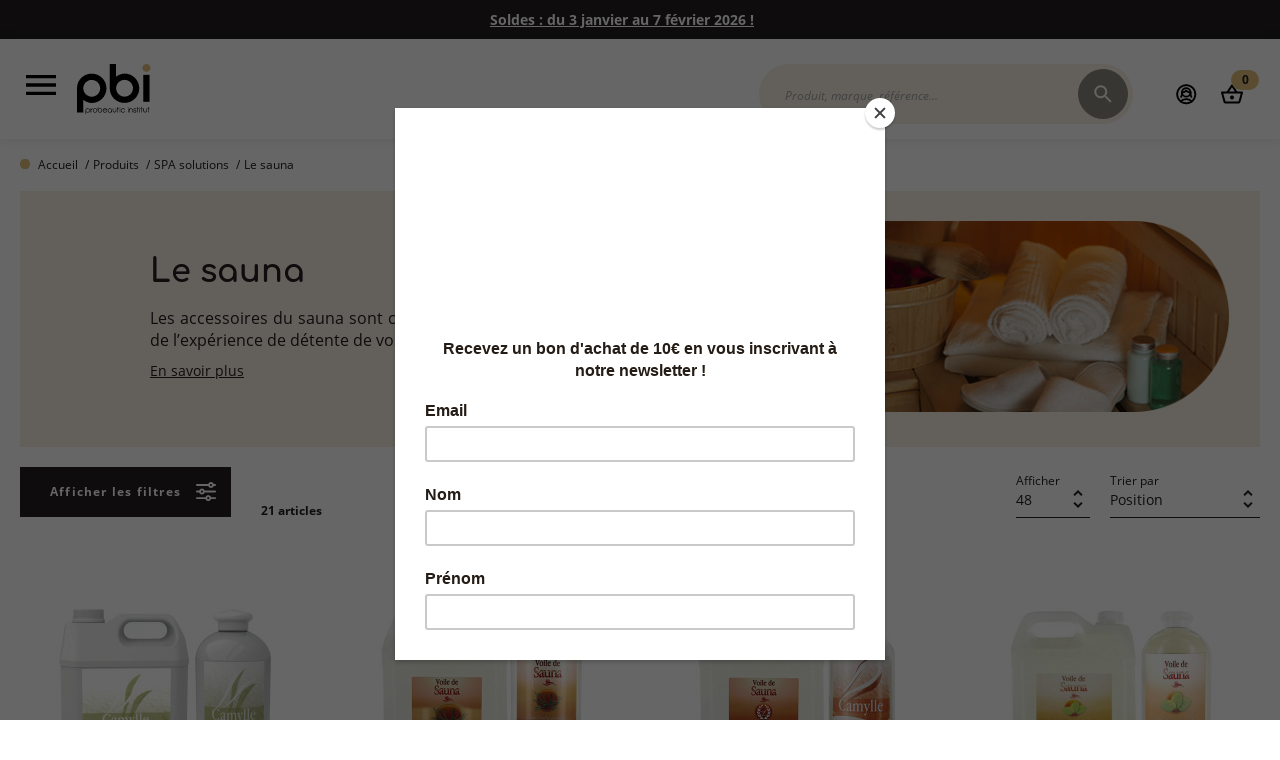

--- FILE ---
content_type: text/html; charset=UTF-8
request_url: https://www.probeauticinstitut.com/static/version1767944203/frontend/pbi/default/fr_FR/Magento_Checkout/template/minicart/content.html
body_size: 1504
content:
<!--
/**
 * Copyright © Magento, Inc. All rights reserved.
 * See COPYING.txt for license details.
 */
-->
<if args="getCartParam('summary_count')">
    <div class="block-title">
        <span class="text" translate="'Your Cart'"/>
        <svg viewbox="0 0 100 100" class="icon icon-shopping-basket">
            <use xlink:href="#icon-shopping-basket"></use>
        </svg>
        <span class="minicart-counter">
            <span
                class="qty empty"
                text="getCartParam('summary_count')"
                data-bind="css: { empty: !!getCartParam('summary_count') == false },
                           attr: { title: $t('Items in Cart') }">
            </span>
        </span>
    </div>
</if>

<div class="block-content">
    <if args="getCartParam('summary_count')">

        <div class="minicart-summary">
                <div class="items-total">
<!--                    <span class="count" if="maxItemsToDisplay < getCartLineItemsCount()" text="maxItemsToDisplay"/>-->
<!--                    <translate args="'of'" if="maxItemsToDisplay < getCartLineItemsCount()"/>-->
                    <span class="count" text="getCartParam('summary_count')"/>
                    <!-- ko if: (getCartLineItemsCount() === 1) -->
                    <span translate="'item'"/>
                    <!--/ko-->
                    <!-- ko if: (getCartLineItemsCount() > 1) -->
                    <span translate="'items'"/>
                    <!--/ko-->
                </div>
                <each args="getRegion('subtotalContainer')" render=""/>
        </div>

        <each args="getRegion('extraInfo')" render=""/>

        <div class="actions">
            <if args="getCartParam('possible_onepage_checkout')">
                <div class="primary">
                    <button
                            id="top-cart-btn-checkout"
                            type="button"
                            class="action primary checkout"
                            data-action="close"
                            data-bind="
                                attr: {
                                    title: $t('Proceed to Checkout')
                                },
                                click: closeMinicart()
                            "
                            translate="'Proceed to Checkout'"
                    />
                    <div data-bind="html: getCartParamUnsanitizedHtml('extra_actions')"></div>
                </div>
            </if>
            <div class="secondary">
                <a class="action viewcart btn-small" data-bind="attr: {href: shoppingCartUrl}">
                    <span translate="'View and Edit Cart'"/>
                </a>
            </div>
        </div>
    </if>

    <if args="getCartParam('summary_count')">
        <div class="minicart-items-wrapper">
            <ol id="mini-cart" class="minicart-items" data-bind="foreach: { data: getCartItems(), as: 'item' }">
                <each args="$parent.getRegion($parent.getItemRenderer(item.product_type))"
                      render="{name: getTemplate(), data: item, afterRender: function() {$parents[1].initSidebar()}}"
                />
            </ol>
        </div>
    </if>

    <if args="getCartParam('show_more')">
        <a href="" class="action link underline" data-bind="attr: {href: shoppingCartUrl}">
            <span translate="'+ '" />
            <span class="remaining-qty" data-bind="text: getCartParamUnsanitizedHtml('remain_display_qty')"></span>
            <span translate="' article(s) supplémentaire(s) dans votre panier'" />
        </a>
    </if>

    <ifnot args="getCartParam('summary_count')">
        <p class="subtitle empty"
                translate="'You have no items in your shopping cart.'"
        />
        <if args="getCartParam('cart_empty_message')">
            <p class="minicart empty text" text="getCartParam('cart_empty_message')"/>
            <div class="actions">
                <div class="secondary">
                    <a class="action viewcart" data-bind="attr: {href: shoppingCartUrl}">
                        <span translate="'View and Edit Cart'"/>
                    </a>
                </div>
            </div>
        </if>
        <ifnot args="getCartParam('cart_empty_message')">
            <p class="minicart empty text"
               translate="'Why not give a couple of our fresh arrivals a try ?'"
            />
            <div class="minicart-wrapper-bottom-actions">
                <!-- [TODO_DEV] relier ce lien à une page (...qui reste à déterminer) -->
                <a class="btn-plain btn-has-icon-right" data-bind="attr: {href: shoppingCartUrl}">
                    <span translate="'Add some products'" />
                    <svg viewbox="0 0 100 100" class="icon icon-shopping-basket">
                        <use xlink:href="#icon-shopping-basket"></use>
                    </svg>
                </a>
            </div>
        </ifnot>
    </ifnot>



    <div id="minicart-widgets" class="minicart-widgets" if="regionHasElements('promotion')">
        <each args="getRegion('promotion')" render=""/>
    </div>
</div>
<each args="getRegion('sign-in-popup')" render=""/>


--- FILE ---
content_type: text/html; charset=UTF-8
request_url: https://www.probeauticinstitut.com/static/version1767944203/frontend/pbi/default/fr_FR/Amasty_MegaMenuLite/template/submenu/simple/wrapper.html
body_size: 473
content:
<section if="item.content && item.content.trim().length > 7"
         data-bind="
            attr: {
                class: 'ammenu-submenu-block -root -simple' + (item.additionalClasses.length ? ' ' + item.additionalClasses.join(' ') : '')
            },
            css: {
                '-auto': item.width === 1,
                '-full': item.width === 0,
                '-image-column': item.image_url
            },
            style: {
                animationDuration: (uiClass.animation_time + 's' || ''),
                width: item.width_value(),
                color: uiClass.color_settings.submenu_text,
                background: uiClass.color_settings.submenu_background,
                backgroundImage: uiClass.color_settings.submenu_background_image ? 'url(' + uiClass.color_settings.submenu_background_image + ')' : ''
            },
            event: {
                mouseenter: function() {
                    item.isActive(true);
                },
                mouseleave: function() {
                    item.isActive(false);
                }
            },
            visible: item.isActive">
    <div data-bind="
        html: item.content,
        afterRender: function(element) {
            ko.applyBindingsToDescendants(this, element);
        },
        attr : {
            class: item.image_url ? 'submenu-left' : 'submenu-single'
        }
    "></div>
    <div class="submenu-right" data-bind="visible: item.image_url, if: item.image_url">
        <img data-bind="attr: {src: item.image_url}">
    </div>

</section>


--- FILE ---
content_type: text/html; charset=UTF-8
request_url: https://www.probeauticinstitut.com/static/version1767944203/frontend/pbi/default/fr_FR/Amasty_MegaMenuLite/template/components/tree/wrapper.html
body_size: 451
content:
<section class="ammenu-categories-container" if="$parent.item">
    <!-- ko foreach: $parent.item.elems -->
    <div if="!$data.hide_content"
         data-bind="
            attr: {
                class: 'ammenu-column' + ' -col-' + $root.item.column_count
            },
            afterRender: $parent.initItem">
        <!-- ko template: { name: $parent.root_templates.link, data: { item: $data, uiClass: $parent } } --><!-- /ko -->
        <!-- ko template: { name: $parent.templates.treeItems, data: { item: $data, uiClass: $parent, level: 1 } } --><!-- /ko -->
    </div>
    <!-- /ko -->
    <div class="all-products" if="$parent.item.url">
        <a data-bind="attr: { href: $parent.item.url }">
            <svg class="all-products-arrow" viewBox="0 0 24 24" preserveAspectRatio="xMinYMin slice" fill="none" xmlns="http://www.w3.org/2000/svg"><path d="m12 4-1.41 1.41L16.17 11H4v2h12.17l-5.58 5.59L12 20l8-8-8-8Z" fill="#000"/></svg>
            <span class="all-products-text">Tous les produits</span>
            <img class="all-products-picto" data-bind="attr: {src: $parent.item.picto_url}">
        </a>
    </div>
</section>


--- FILE ---
content_type: text/html; charset=UTF-8
request_url: https://www.probeauticinstitut.com/static/version1767944203/frontend/pbi/default/fr_FR/Amasty_MegaMenuLite/template/components/items/link.html
body_size: 323
content:
<a if="item.isVisible"
   data-bind="
        event: {
            mouseenter: function() {
                item.isHover(true);
            },
            mouseleave: function() {
                item.isHover(false);
            }
        },
        style: {
            color: item.color() ? item.color() : ''
        },
        attr: { href: item.url ? item.url : '#', class: 'ammenu-link' },
        css: {
            '-current': item.current
        }">
    <!-- ko if: uiClass.is_icons_available -->
        <!-- ko template: { name: uiClass.root_templates.icon, data: { item: item } } --><!-- /ko-->
    <!-- /ko -->

   <p class="ammenu-text-block">
       <span class="ammenu-text" data-bind="i18n: item.name"></span>

       <span class="ammenu-label"
              if="item.label"
              data-bind="
                   style: {
                        background: item.label.label_background_color || '',
                        color: item.label.label_text_color || ''
                   },
                   i18n: item.label.label">
       </span>
   </p>
</a>


--- FILE ---
content_type: text/html; charset=UTF-8
request_url: https://www.probeauticinstitut.com/static/version1767944203/frontend/pbi/default/fr_FR/Amasty_MegaMenuLite/template/components/tree/items.html
body_size: 377
content:
<ul if="item.elems.length"
    class="ammenu-list"
    data-bind="
        foreach: item.elems,
        style: {
            background: level > 1 && !uiClass.is_hamburger ? uiClass.color_settings.menu_background : ''
        },
        visible: level < 2 || $parent.isActive || $data.isActive">
    <li data-bind="
            event: {
                mouseenter: function() {
                    $data.isActive(true);
                },
                mouseleave: function() {
                    $data.isActive(false);
                },
            },
            afterRender: $parent.uiClass.initItem,
            css: {
                '-active': $data.isActive
            },
            attr: {
                class: 'ammenu-item' + ' -level-' + $parent.level + ($data.elems.length && !$data.hide_content ? ' -parent' : '')
            }">

        <!-- ko template: { name: $parent.uiClass.root_templates.link, data: { item: $data, uiClass: $parent.uiClass } } --><!-- /ko -->

        <!-- ko if: $data.elems.length && !$data.hide_content -->
            <!-- ko template: { name: $parent.uiClass.templates.treeItems, data: { item: $data, uiClass: $parent.uiClass, level: $parent.level + 1 } } --><!-- /ko -->
        <!-- /ko -->
    </li>
</ul>


--- FILE ---
content_type: image/svg+xml
request_url: https://www.probeauticinstitut.com/media/catalog/category/SPA_SOLUTIONS_1.svg
body_size: 2191
content:
<?xml version="1.0" encoding="utf-8"?>
<!-- Generator: Adobe Illustrator 27.3.0, SVG Export Plug-In . SVG Version: 6.00 Build 0)  -->
<svg version="1.1" id="Calque_1" xmlns="http://www.w3.org/2000/svg" xmlns:xlink="http://www.w3.org/1999/xlink" x="0px" y="0px"
	 viewBox="0 0 446.2 452.4" style="enable-background:new 0 0 446.2 452.4;" xml:space="preserve">
<style type="text/css">
	.st0{fill:#E0BF78;}
</style>
<path class="st0" d="M223.4,449.1c-2.5,0-4.9-1-6.7-2.8L182.3,412c-8-8-14.6-17.2-19.8-27.3l-0.5-1l-1.1,0.4
	c-14,5.9-28.9,8.9-44.2,8.9H69.2c-5.2,0-9.5-4.3-9.5-9.5V336c0-15.3,3-30.2,8.9-44.2l0.4-1.1l-1-0.5c-10.1-5.1-19.3-11.8-27.3-19.7
	L6.5,236.1c-3.7-3.7-3.7-9.7,0-13.4l34.3-34.3c8-8,17.2-14.6,27.3-19.8l1-0.5l-0.4-1.1c-5.9-14-8.9-28.9-8.9-44.2V75.2
	c0-5.2,4.3-9.5,9.5-9.5h47.6c15.3,0,30.2,3,44.2,8.9l1.1,0.4l0.5-1c5.1-10.1,11.8-19.3,19.7-27.3l34.3-34.3c1.8-1.8,4.2-2.8,6.7-2.8
	s4.9,1,6.7,2.8l34.3,34.3c8,8,14.6,17.2,19.8,27.3l0.5,1l1.1-0.4c14-5.9,28.9-8.9,44.2-8.9h47.6c5.2,0,9.5,4.3,9.5,9.5v47.6
	c0,15.3-3,30.2-8.9,44.2l-0.4,1.1l1,0.5c10.1,5.1,19.3,11.7,27.3,19.7l34.3,34.3c3.7,3.7,3.7,9.7,0,13.4L406,270.4
	c-8,8-17.2,14.6-27.3,19.8l-1,0.5l0.4,1.1c5.9,14,8.9,28.9,8.9,44.2v47.6c0,5.2-4.3,9.5-9.5,9.5H330c-15.3,0-30.2-3-44.2-8.9
	l-1.1-0.4l-0.5,1c-5.1,10.1-11.8,19.3-19.7,27.3l-34.3,34.3C228.3,448.1,225.9,449.1,223.4,449.1z M222.2,325
	c-5.6,12.2-13.6,23.6-23,33l-1.5,1.5c-5.5,5.5-11.6,10.4-18.1,14.6l-0.9,0.6l0.5,1c4.2,8.5,9.8,16.1,16.5,22.9l27.6,27.6l27.6-27.6
	c6.7-6.7,12.2-14.4,16.5-22.9l0.5-1l-0.9-0.6c-6.5-4.2-12.6-9.2-18.1-14.6l-1.5-1.5c-9.4-9.4-17.3-20.8-23-33l-1.1-2.4L222.2,325z
	 M289.8,297.4c4,11.4,6.1,23.4,6.1,35.7v2.8c0,9.8-1.3,19.6-4,29l-0.3,1.1l1,0.4c11.7,5,24.6,7.6,37.3,7.6H368v-38
	c0-12.7-2.7-25.6-7.7-37.3l-0.4-1l-1,0.3c-9.4,2.6-19.2,4-29,4h-2.8c-12.2,0-24.2-2-35.7-6.1L289,295L289.8,297.4z M86.4,298.6
	c-5,11.7-7.6,24.6-7.6,37.3V374h38.1c12.7,0,25.6-2.7,37.3-7.7l1-0.4l-0.3-1c-2.6-9.4-4-19.2-4-29v-2.8c0-12.2,2-24.2,6.1-35.7
	l0.9-2.5l-2.5,0.9c-11.4,4-23.4,6.1-35.6,6.1H117c-9.8,0-19.6-1.3-29-4l-1.1-0.3L86.4,298.6z M195.8,270.4
	c-16.6,16.5-26,39.3-26,62.6v2.8c0,6.2,0.7,12.5,2,18.6l0.4,1.9l1.5-1.2c3.7-2.8,7.3-5.9,10.6-9.2l1.5-1.5
	c17.9-17.8,28.1-42.4,28-67.6v-24.7L195.8,270.4z M232.9,276.9c-0.1,25.2,10.1,49.8,28,67.6l1.5,1.5c3.3,3.3,6.9,6.4,10.6,9.2
	l1.5,1.2l0.4-1.9c1.3-6.1,2-12.3,2-18.6v-2.8c0.1-23.3-9.4-46.2-25.9-62.7l-18.1-18.1V276.9z M264.4,257c16.4,16.5,39.2,26,62.4,26
	h3c6.2,0,12.5-0.7,18.6-2l1.9-0.4l-1.2-1.5c-2.8-3.7-5.9-7.3-9.2-10.6l-1.5-1.5c-17.7-17.8-42.3-28-67.3-28h-24.9L264.4,257z
	 M175.6,238.9c-25.1,0-49.6,10.2-67.3,28l-1.5,1.5c-3.3,3.3-6.4,6.9-9.2,10.6l-1.2,1.5l1.9,0.4c6.1,1.3,12.3,2,18.6,2h3.1
	c23.3,0,46-9.5,62.4-25.9l18.1-18.1H175.6z M77.1,185.3c-8.5,4.2-16.2,9.8-22.9,16.5l-27.6,27.6L54.2,257
	c6.7,6.7,14.4,12.2,22.9,16.5l1,0.5l0.6-0.9c4.2-6.5,9.2-12.6,14.6-18.1l1.5-1.5c9.4-9.4,20.8-17.3,33-23l2.4-1.1l-2.4-1.1
	c-12.2-5.6-23.6-13.6-33-23l-1.5-1.5c-5.5-5.5-10.4-11.6-14.6-18.1l-0.6-0.9L77.1,185.3z M368.1,185.7c-4.2,6.5-9.2,12.6-14.6,18.1
	l-1.5,1.5c-9.4,9.4-20.8,17.3-33,23l-2.4,1.1l2.4,1.1c12.2,5.6,23.6,13.6,33,23l1.5,1.5c5.5,5.5,10.4,11.6,14.6,18.1l0.6,0.9l1-0.5
	c8.5-4.2,16.2-9.8,22.9-16.5l27.6-27.6l-27.6-27.6c-6.7-6.7-14.4-12.2-22.9-16.5l-1-0.5L368.1,185.7z M116.9,175.8
	c-6.2,0-12.5,0.7-18.6,2l-1.9,0.4l1.2,1.5c2.8,3.7,5.9,7.3,9.2,10.6l1.5,1.5c17.7,17.8,42.3,28,67.3,28h24.9l-18.1-18.1
	c-16.4-16.5-39.2-26-62.4-26l0,0L116.9,175.8z M326.8,175.8c-23.3,0-46,9.5-62.4,25.9l-18.1,18.1h24.9c25.1,0,49.6-10.2,67.3-28
	l1.5-1.5c3.3-3.3,6.4-6.9,9.2-10.6l1.2-1.5l-1.9-0.4c-6.1-1.3-12.3-2-18.6-2H326.8z M171.8,104.3c-1.3,6.1-2,12.3-2,18.6v2.8
	c-0.1,23.4,9.4,46.2,25.9,62.7l18.1,18.1v-24.6c0.1-25.2-10.1-49.8-28-67.6l-1.5-1.5c-3.3-3.3-6.9-6.4-10.6-9.2l-1.5-1.2
	L171.8,104.3z M273,103.5c-3.8,2.8-7.3,5.9-10.6,9.2l-1.5,1.5c-17.9,17.8-28.1,42.4-28,67.6v24.7l18.1-18.1
	c16.6-16.5,26-39.3,26-62.6V123c0-6.2-0.7-12.5-2-18.6l-0.4-1.9L273,103.5z M330,84.7c-12.7,0-25.6,2.7-37.3,7.7l-1,0.4l0.3,1
	c2.6,9.4,4,19.2,4,29v2.8c0,12.2-2,24.2-6.1,35.7l-0.9,2.5l2.5-0.9c11.4-4,23.4-6.1,35.6-6.1h2.8c9.8,0,19.6,1.3,29,4l1.1,0.3l0.4-1
	c5-11.7,7.6-24.6,7.6-37.3V84.7H330z M119.7,156.8c12.2,0,24.2,2,35.6,6.1l2.5,0.9l-0.9-2.5c-4-11.4-6.1-23.4-6.1-35.7v-2.8
	c0-9.8,1.3-19.6,4-29l0.3-1l-1-0.4c-11.7-5-24.6-7.6-37.3-7.6H78.7v38.1c0,12.7,2.7,25.6,7.7,37.3l0.4,1l1-0.3c9.4-2.6,19.2-4,29-4
	L119.7,156.8L119.7,156.8z M195.8,60.2c-6.7,6.7-12.2,14.4-16.5,22.9l-0.5,1l0.9,0.6c6.5,4.2,12.6,9.2,18.1,14.6l1.5,1.5
	c9.4,9.4,17.3,20.8,23,33l1.1,2.4l1.1-2.4c5.6-12.2,13.6-23.6,23-33l1.5-1.5c5.5-5.5,11.6-10.4,18.1-14.6l0.9-0.6l-0.5-1
	c-4.2-8.5-9.8-16.2-16.5-22.9l-27.6-27.6L195.8,60.2z"/>
</svg>


--- FILE ---
content_type: application/javascript; charset=UTF-8
request_url: https://www.probeauticinstitut.com/static/version1767944203/frontend/pbi/default/fr_FR/Amasty_MegaMenuLite/js/components/tree.js
body_size: 342
content:
/**
 *  Amasty Category Tree UI Component
 */

define([
    'jquery',
    'ko',
    'uiComponent'
], function ($, ko, Component) {
    'use strict';

    return Component.extend({
        defaults: {
            template: 'Amasty_MegaMenuLite/components/tree/wrapper',
            templates: {
                treeItems: 'Amasty_MegaMenuLite/components/tree/items'
            },
            imports: {
                root_templates: "ammenu_wrapper:templates",
                color_settings: "ammenu_wrapper:color_settings",
                is_icons_available: "ammenu_wrapper:is_icons_available",
                is_hamburger: "ammenu_wrapper:is_hamburger"
            }
        },

        /**
         *  Init Item
         */
        initItem: function () {
            if (this.level() > 1) {
                this.isIconVisible(this.parent.isChildHasIcons);
            } else {
                this.isIconVisible(this.icon);
            }

            this.isHover.extend({ rateLimit: 50 });
            this.isActive.extend({ rateLimit: 100 });
        }
    });
});


--- FILE ---
content_type: image/svg+xml
request_url: https://www.probeauticinstitut.com/media/catalog/category/SOINS_VISAGE_GOLD.svg
body_size: 832
content:
<?xml version="1.0" encoding="utf-8"?>
<!-- Generator: Adobe Illustrator 27.3.0, SVG Export Plug-In . SVG Version: 6.00 Build 0)  -->
<svg version="1.1" id="Calque_1" xmlns="http://www.w3.org/2000/svg" xmlns:xlink="http://www.w3.org/1999/xlink" x="0px" y="0px"
	 viewBox="0 0 439.4 441.3" style="enable-background:new 0 0 439.4 441.3;" xml:space="preserve">
<style type="text/css">
	.st0{fill:#E0BF78;}
</style>
<path class="st0" d="M430.6,214.7h-23c3-6.1,4.6-13,4.6-20v-1c0-22.5-16.5-41.2-38-44.7c6.4-7.9,10.3-17.8,10.3-28.7
	c0-25-20.4-45.3-45.4-45.3h-94.2c-5.5-2.9-10.6-6.6-15.1-11c-13.8-13.8-19.9-33.9-16.2-53.8c0.5-2.8-0.3-5.7-2.3-7.7
	s-4.9-2.9-7.7-2.4c-15.4,2.9-29.9,10.5-40.9,21.4C148.4,35.8,140.3,54.9,140,75h-39.8c-25,0-45.4,20.4-45.4,45.3
	c0,10.9,3.9,20.9,10.3,28.8c-21.5,3.5-38,22.3-38,44.7v1c0,7,1.6,13.8,4.6,20H8.6c-4.8,0-8.6,3.9-8.6,8.6v50.5
	c0,4.8,3.9,8.6,8.6,8.6h0.6v35.9c0,67.8,55.3,122.9,123.3,122.9h174.4c68,0,123.3-55.1,123.3-122.9v-35.8h0.6c4.8,0,8.6-3.9,8.6-8.6
	v-50.6C439.3,218.5,435.4,214.7,430.6,214.7z M44.2,194.7v-1c0-15.5,12.6-28.2,28.2-28.2h188.2c4.8,0,8.6-3.9,8.6-8.6
	c0-4.8-3.9-8.6-8.6-8.6H100.3h-0.1c-15.5,0-28.2-12.6-28.2-28.2s12.6-28.2,28.2-28.2h48.9c2.4,0,4.8-1,6.4-2.9
	c1.6-1.8,2.4-4.2,2.2-6.7c-2-18.2,4.3-36,17.3-49c5.8-5.8,12.8-10.3,20.5-13.4c-0.3,20.9,7.5,41.1,22.3,55.8
	c6.3,6.3,13.6,11.4,21.6,15.2c1.1,0.5,2.4,0.9,3.7,0.9h96.3c15.5,0,28.2,12.6,28.2,28.2s-12.6,28.2-28.2,28.2
	c-4.8,0-8.6,3.9-8.6,8.6c0,4.8,3.9,8.6,8.6,8.6h27.7c15.5,0,28.2,12.6,28.2,28.2v1c0,7.6-3,14.7-8.4,20H52.5
	C47.2,209.4,44.2,202.3,44.2,194.7z M17.3,231.9h404.8v33.3H17.3V231.9z M412.8,318.3c0,58.3-47.6,105.6-106,105.6H132.5
	c-58.5,0-106-47.4-106-105.6v-35.8h386.3L412.8,318.3L412.8,318.3z"/>
</svg>


--- FILE ---
content_type: application/javascript; charset=UTF-8
request_url: https://www.probeauticinstitut.com/static/version1767944203/frontend/pbi/default/fr_FR/js/init-select2.js
body_size: 86
content:
// https://select2.org/getting-started/builds-and-modules
// https://sherocommerce.com/use-third-party-javascript-plugins-magento-2/
define(['jquery','select2'], function($)
{
    return function(config, element)
    {
        $(element).select2(config);
    };
});


--- FILE ---
content_type: image/svg+xml
request_url: https://www.probeauticinstitut.com/media/contentmanager/content/brands-logos/mini/pbi_1.svg
body_size: 2436
content:
<?xml version="1.0" encoding="utf-8"?>
<!-- Generator: Adobe Illustrator 26.0.3, SVG Export Plug-In . SVG Version: 6.00 Build 0)  -->
<svg version="1.1" id="Calque_1" xmlns="http://www.w3.org/2000/svg" xmlns:xlink="http://www.w3.org/1999/xlink" x="0px" y="0px"
	 viewBox="0 0 168 105" style="enable-background:new 0 0 168 105;" xml:space="preserve">
<g>
	<path d="M17,95.4c0-0.3,0-0.6,0-0.9c0-14.5,0-29,0-43.5c0-12.9,8.7-23.5,21.3-26.2c15.4-3.3,30.4,7.4,32.3,23
		c1.8,14.7-8.8,28.3-23.5,30c-6.7,0.8-12.7-1.2-18.1-5.1c-0.1-0.1-0.2-0.2-0.4-0.3c0,0,0,0-0.2,0c0,7.6,0,15.2,0,22.9
		C24.6,95.4,20.9,95.4,17,95.4z M43.9,66.6c8.4,0,15.4-7,15.4-15.4c0-8.4-7-15.4-15.4-15.4s-15.4,7-15.4,15.4
		C28.4,59.6,35.4,66.6,43.9,66.6z"/>
	<path d="M76.9,6.8c3.8,0,7.6,0,11.4,0c0,7.7,0,15.4,0,22.9c2.1-1.1,4-2.4,6.1-3.3c12.8-5.8,27.5,1,33.4,12.5
		c8.3,16.4-1.8,36.1-20,38.8c-14.6,2.2-28.2-7.6-30.6-22.2c-0.2-1.5-0.3-3-0.3-4.5c0-14.4,0-28.9,0-43.3C76.9,7.5,76.9,7.2,76.9,6.8
		z M88.3,51c0,8.5,7,15.5,15.4,15.5c8.4,0,15.4-7,15.5-15.4c0-8.4-7-15.5-15.4-15.5C95.4,35.6,88.3,42.6,88.3,51z"/>
	<path d="M138.1,75.8c0-16.5,0-32.9,0-49.3c3.8,0,7.5,0,11.3,0c0,16.4,0,32.8,0,49.3C145.6,75.8,141.8,75.8,138.1,75.8z"/>
	<path d="M136.7,13.8c0-4.2,3.1-7.2,7.1-7.2c4.2,0,7.2,3.2,7.2,7.3c-0.1,4.1-3.2,7-7.3,7C139.7,20.9,136.6,17.9,136.7,13.8z"/>
	<path d="M33.5,94.4c0,1.4,0,2.5,0,3.8c-0.4,0-0.6,0-0.9,0c0-0.2-0.1-0.4-0.1-0.6c0-2,0-3.9,0-5.9c0.1-2.1,1.7-3.8,3.8-3.9
		c2.1-0.1,3.8,1.3,4.1,3.3c0.3,2.1-0.9,4-2.9,4.5C35.9,96,34.7,95.5,33.5,94.4z M39.4,91.8c0-1.6-1.3-3-3-3c-1.6,0-3,1.3-3,3
		s1.3,3,3,3C38,94.8,39.4,93.5,39.4,91.8z"/>
	<path d="M65,91.5c0,1.6,0.7,2.6,1.9,3.1c1.2,0.4,2.4,0.1,3.3-0.9c0.3-0.3,0.8-0.4,1.3-0.7c-0.6,2-2.5,3-4.4,2.7
		c-2.1-0.4-3.4-2.3-3.2-4.4c0.2-2.1,2.1-3.6,4.2-3.4c2,0.1,3.6,1.6,3.7,3.7C69.6,91.5,67.4,91.5,65,91.5z M70.6,90.4
		c-0.6-1.2-1.7-1.8-2.9-1.6c-1,0.2-1.8,0.6-2.3,1.6C67.1,90.4,68.8,90.4,70.6,90.4z"/>
	<path d="M55,85.4c0.4,0,0.6,0,0.9,0c0,1.2,0,2.5,0,3.9c0.4-0.3,0.5-0.4,0.7-0.6c1.5-1.1,3.4-1.1,4.9,0.1c1.4,1.2,1.8,3.1,1.1,4.7
		c-0.8,1.6-2.5,2.5-4.3,2.2c-1.8-0.3-3.2-1.8-3.2-3.7C55,89.9,55,87.7,55,85.4z M61.9,91.8c0-1.6-1.4-3-3-3c-1.6,0-3,1.4-3,3
		c0,1.6,1.4,3,3,3C60.6,94.8,61.9,93.4,61.9,91.8z"/>
	<path d="M80.9,95.3c-0.7,0.2-1,0.1-1-0.7c-0.4,0.2-0.6,0.4-0.9,0.6c-1.5,0.9-3.4,0.7-4.8-0.5c-1.3-1.2-1.6-3.1-0.8-4.6
		c0.8-1.6,2.5-2.5,4.3-2.1c1.7,0.3,3.1,1.8,3.3,3.5C81,92.7,80.9,94,80.9,95.3z M79.9,92c0.1-1.6-1.2-3-2.9-3.1
		c-1.6-0.1-3,1.2-3.1,2.9c-0.1,1.6,1.2,3,2.9,3.1C78.4,94.9,79.9,93.6,79.9,92z"/>
	<path d="M50,87.9c2.2,0,4,1.8,4,4c0,2.2-1.8,3.9-4,3.9c-2.2-0.1-3.9-1.8-3.9-4C46,89.6,47.7,87.8,50,87.9z M52.9,91.8
		c0-1.6-1.4-3-3-3c-1.6,0-3,1.4-3,3s1.4,3,3,3C51.6,94.8,52.9,93.4,52.9,91.8z"/>
	<path d="M112.4,88.1c0.4,0.2,0.8,0.2,1.2,0.4c1-0.8,2.2-1,3.5-0.2c1.2,0.7,1.7,1.8,1.7,3.3c0,1.2,0,2.5,0,3.8c-0.3,0-0.6,0-1,0
		c0-1.3,0-2.5,0-3.8c0-1.6-0.9-2.6-2.2-2.6c-1.3,0-2.2,1.1-2.2,2.6c0,1.2,0,2.5,0,3.7c0,0,0,0.1-0.1,0.2c-0.2,0-0.5,0-0.8,0
		C112.4,93,112.4,90.7,112.4,88.1z"/>
	<path d="M104.5,90.5c-0.4-0.2-0.9-0.4-1.2-0.7c-1.2-1.2-3.1-1.3-4.3-0.1c-1.2,1.2-1.2,3.1,0,4.3c1.2,1.2,3.1,1.1,4.3-0.1
		c0.6-0.6,0.6-0.6,1.4-0.4c-0.6,1.7-2.4,2.7-4.2,2.4c-1.8-0.3-3.2-1.9-3.3-3.8c0-1.9,1.2-3.6,3.1-4c1.8-0.4,3.7,0.5,4.4,2.3
		C104.6,90.3,104.5,90.4,104.5,90.5z"/>
	<path d="M125,89.8c-0.6-0.3-1-0.4-1.2-0.6c-0.6-0.5-1.2-0.6-1.8-0.3c-0.3,0.2-0.7,0.6-0.7,1c0,0.3,0.4,0.8,0.7,0.9
		c0.6,0.3,1.3,0.5,1.9,0.8c1.1,0.5,1.6,1.3,1.4,2.5c-0.2,0.9-0.9,1.6-2,1.8c-1.7,0.3-3.1-0.8-3.1-2.4c0.5-0.2,0.8-0.2,1.1,0.5
		c0.3,0.9,1.7,1.2,2.5,0.7c0.8-0.5,0.8-1.6,0-2.1c-0.5-0.3-1-0.4-1.6-0.6c-1.3-0.4-2-1.2-1.8-2.2c0.1-0.9,1.1-1.8,2.2-1.9
		C123.6,87.8,124.5,88.3,125,89.8z"/>
	<path d="M82.3,88.2c0.4,0,0.6,0,1,0c0,1.2,0,2.4,0,3.6c0,1.5,0.9,2.5,2.1,2.5c1.4,0,2.3-1,2.3-2.5c0-1.1,0-2.2,0-3.3
		c0,0,0-0.1,0-0.2c0.2,0,0.5,0,0.8,0c0,1.5,0.1,3.1,0,4.6c-0.2,1.5-1.7,2.5-3.3,2.5c-1.6,0-2.9-1.3-3.1-2.9c0-0.3,0-0.6,0-0.9
		C82.3,90.5,82.3,89.4,82.3,88.2z"/>
	<path d="M143.6,88.3c0.4,0,0.6,0,0.8,0c0,1.6,0.2,3.3,0,4.9c-0.2,1.5-1.8,2.5-3.4,2.3c-1.5-0.2-2.8-1.4-2.9-3c-0.1-1.3,0-2.7,0-4.1
		c0.3,0,0.6,0,1-0.1c0,1.2,0,2.5,0,3.6c0,1.6,0.9,2.6,2.2,2.5c1.4,0,2.2-1,2.2-2.6C143.6,90.7,143.6,89.5,143.6,88.3z"/>
	<path d="M146.5,85.4c0.4,0,0.6,0,1,0c0,0.9,0,1.8,0,2.9c0.7,0,1.2,0,1.8,0c0,0.4,0,0.6,0,0.9c-0.6,0-1.1,0.1-1.8,0.1
		c0,2.1,0,4.1,0,6.1c-0.4,0-0.6,0-0.9,0c0-0.2-0.1-0.3-0.1-0.4c0-1.6,0-3.3,0-4.9c0-0.4,0.2-1-0.5-1.1c0,0,0-0.8,0-0.8
		c0.6,0,0.5-0.5,0.5-0.9C146.6,86.7,146.5,86.1,146.5,85.4z"/>
	<path d="M90.8,85.4c0.4,0,0.6,0,1,0c0,0.9,0,1.8,0,2.9c0.7,0,1.2,0,1.8,0c0,0.4,0,0.6,0,0.9c-0.6,0-1.2,0.1-1.8,0.1
		c0,2.1,0,4.1,0,6.1c-0.4,0-0.6,0-1,0c0-1.6,0-3.3,0-4.9c0-0.5,0.4-1.3-0.6-1.4c0-0.3,0-0.8,0.1-0.8c0.6-0.1,0.5-0.5,0.5-0.9
		C90.8,86.7,90.8,86.1,90.8,85.4z"/>
	<path d="M128,95.4c-0.4,0-0.6,0-0.9,0c0-0.1-0.1-0.2-0.1-0.3c0-1.6,0-3.3,0-5c0-0.4,0.2-0.9-0.5-1c0,0,0-0.6,0-0.9
		c0.8,0,0.5-0.6,0.6-1c0-0.6,0-1.2,0-1.9c0.3,0,0.6,0,1,0c0,0.9,0,1.8,0,2.8c0.7,0,1.2,0.1,1.9,0.1c0,0.3,0,0.6,0,0.9
		c-0.6,0-1.2,0.1-1.8,0.1C128,91.3,128,93.3,128,95.4z"/>
	<path d="M134.9,88.2c0.7,0,1.2,0,1.8,0c0,0.3,0.1,0.6,0.1,0.9c-0.6,0-1.2,0.1-1.8,0.1c0,2.1,0,4.1,0,6.1c-0.4,0-0.6,0-0.9,0.1
		c0-0.2-0.1-0.3-0.1-0.5c0-1.6,0-3.3,0-4.9c0-0.3-0.4-0.6-0.4-0.9c-0.1-0.3,0-0.6-0.1-0.9c0.8,0,0.5-0.6,0.6-1c0-0.6,0-1.2,0-1.9
		c0.4,0,0.6,0,1,0C134.9,86.3,134.9,87.2,134.9,88.2z"/>
	<path d="M42.8,88.2c0,0.4,0.1,0.7,0.1,1c0.9-0.4,1.8-0.8,2.9-1.2c0,0.5,0.1,0.8,0.1,1c-0.1,0-0.2,0.1-0.3,0.1
		c-2,0.5-2.7,1.4-2.7,3.4c0,0.9,0,1.8,0,2.7c-0.3,0-0.6,0-1,0c0-2.4,0-4.7,0-7.1C42.2,88.3,42.5,88.2,42.8,88.2z"/>
	<path d="M110,88.3c0.3,0,0.5,0,0.9,0c0,2.4,0,4.7,0,7.1c-0.3,0-0.5,0-0.9,0C110,93,110,90.7,110,88.3z"/>
	<path d="M132,95.4c-0.4,0-0.6,0-0.9,0c0-2.4,0-4.7,0-7.1c0.3,0,0.6,0,0.9,0C132,90.6,132,93,132,95.4z"/>
	<path d="M95.8,95.4c-0.3,0-0.6,0-0.9,0c0-2.4,0-4.7,0-7.1c0.3,0,0.6,0,0.9,0C95.8,90.6,95.8,92.9,95.8,95.4z"/>
	<path d="M95.4,86.7c-0.2-0.4-0.6-0.6-0.5-0.8s0.4-0.5,0.6-0.5s0.5,0.4,0.5,0.6C96,86.2,95.6,86.4,95.4,86.7z"/>
	<path d="M110.4,85.1c0.3,0.4,0.6,0.6,0.6,0.8c0,0.2-0.3,0.4-0.5,0.6c-0.2-0.2-0.5-0.4-0.6-0.6C109.9,85.8,110.1,85.5,110.4,85.1z"
		/>
	<path d="M131.6,85.1c0.3,0.4,0.6,0.6,0.5,0.8c0,0.2-0.3,0.4-0.5,0.6c-0.2-0.2-0.5-0.4-0.5-0.6C131.1,85.7,131.3,85.5,131.6,85.1z"
		/>
</g>
</svg>


--- FILE ---
content_type: application/javascript; charset=UTF-8
request_url: https://www.probeauticinstitut.com/static/version1767944203/frontend/pbi/default/fr_FR/Amasty_MegaMenu/js/wrapper.js
body_size: 567
content:
/**
 *  Extend Amasty MegaMenuLite Wrapper UI Component
 */

define([
    'jquery'
], function ($) {
    'use strict';

    return function (Wrapper) {
        return Wrapper.extend({
            defaults: {
                menuPosition: 150,
                classes: {
                    sticky: '-sticky'
                },
                nodes: {
                    header: {}
                },
                selectors: {
                    header: '#ammenu-header-container'
                }
            },

            initialize: function () {
                this._super();

                this.nodes.header = $(this.selectors.header);
                this._initSticky();
            },

            /**
             * Init Sticky menu method
             */
            _initSticky: function () {
                var self = this,
                    isUnderMenu,
                    $window = $(window);

                if (
                    !self.is_sticky
                    || self.is_sticky === 2 && !self.isMobile
                    || self.is_sticky === 1 && self.isMobile
                ) {
                    return false;
                }

                self.menuPosition = self.nodes.header.height() + self.nodes.header.position().top;

                if (self.isMobile && (self.is_sticky === 2 || self.is_sticky === 3)) {
                    self.isSticky.subscribe(function (value) {
                        if (value) {
                            self.nodes.header.addClass(self.classes.sticky);
                        } else {
                            self.nodes.header.removeClass(self.classes.sticky);
                        }
                    });
                }

                $window.scroll(_.throttle(function () {
                    isUnderMenu = $window.scrollTop() > self.menuPosition;

                    if (isUnderMenu && !self.isSticky()) {
                        self.isSticky(true);
                    }

                    if (!isUnderMenu && self.isSticky()) {
                        self.isSticky(false);
                    }
                }, 200));
            }
        });
    }
});


--- FILE ---
content_type: image/svg+xml
request_url: https://www.probeauticinstitut.com/media/contentmanager/content/brands-logos/mini/CAMYLLE_2.svg
body_size: 3274
content:
<?xml version="1.0" encoding="utf-8"?>
<!-- Generator: Adobe Illustrator 26.0.3, SVG Export Plug-In . SVG Version: 6.00 Build 0)  -->
<svg version="1.1" id="Calque_1" xmlns="http://www.w3.org/2000/svg" xmlns:xlink="http://www.w3.org/1999/xlink" x="0px" y="0px"
	 viewBox="0 0 168 105" style="enable-background:new 0 0 168 105;" xml:space="preserve">
<path d="M123.8,32.7c0,0,0,0.2,0,0.2c-0.8,3-1.8,6-3.1,8.9c-1.1,2.5-2.4,5-4,7.3c-2.3,3.5-5.2,6.5-8.5,9c-1.7,1.3-3.6,2.3-5.6,3.1
	c-1.1,0.4-2.2,0.8-3.3,1.1c-2.3,0.7-4.6,1.4-6.9,2.1c-2.3,0.7-5,1.8-7.6,2.7c-3.4,1.2-6.7,2.5-10,3.9c-4.2,1.6-8.3,3.5-12.3,5.6
	c-1.9,1.1-3.7,2.1-5.5,3.3l-0.5,0.3c0,0.3,0,0.5,0,0.8c0,0.5,0,1,0,1.4c0,0.2,0,0.4,0,0.6c0,0.1,0,0.3,0,0.4c0,0.3-0.4,0.4-0.6,0.2
	c-0.1-0.1-0.2-0.3-0.3-0.5L55,81.9c-0.1-0.3-0.4-0.4-0.7-0.2c-0.1,0-0.2,0.1-0.3,0.2c-2.1,1.4-4,3-5.9,4.6c-0.2,0.2-0.4,0.4-0.5,0.6
	c-0.1,0.1-0.1,0.2-0.2,0.3c-0.1,0.1-0.2,0.3-0.2,0.5c0,0.9,0.1,1.9,0.3,2.8c0.3,1.2,0.8,2.4,1.5,3.4c0.4,0.6,1,1.2,1.7,1.5
	c0.6,0.4,1.4,0.5,2.1,0.3c0.6-0.1,1.2-0.4,1.7-0.9c0.4-0.4,0.7-0.9,0.9-1.4c0.2-0.4,0.4-0.9,0.6-1.3c0.1-0.1,0.2-0.3,0.2-0.4
	c0.1-0.1,0.3-0.1,0.4,0c0.1,0,0.2,0.1,0.2,0.3c0,0,0,0.2,0,0.2v2.7c0,0.3-0.2,0.6-0.5,0.7c-0.7,0.4-1.4,0.7-2.2,0.9
	c-1.1,0.3-2.3,0.4-3.5,0.2c-1.3-0.3-2.4-0.9-3.4-1.9c-3.5-3.6-3.7-9.2-0.5-13.1c1.1-1.2,2.6-2.1,4.2-2.4c0.9-0.2,1.8-0.2,2.7,0h0.6
	c0.2,0.1,0.5,0,0.7-0.2l4.2-3.1c3.7-2.6,7.4-5,11.3-7.3l4.2-2.4c2-1.2,4-2.4,6.2-3.6c2.1-1.1,5-2.8,7.5-4.2c2.5-1.4,5-2.7,7.5-3.9
	c2.6-1.3,5.2-2.7,7.7-4.3c4.4-2.9,8.5-6.2,12.4-9.8c1.9-1.8,3.7-3.6,5.4-5.4l2.3-2.6l0.2-0.3L123.8,32.7z M47.9,85.9
	c1.8-1.9,3.7-3.7,5.7-5.3c-0.3-0.1-0.6-0.2-1-0.2c-1.3-0.1-2.6,0.5-3.4,1.5c-0.8,1-1.3,2.3-1.5,3.6C47.7,85.7,47.8,85.8,47.9,85.9z"
	/>
<path d="M48.5,79c0-0.3,0-0.6,0.2-0.9c0.3-1,0.7-1.9,1.1-2.9c0.9-1.9,2-3.8,3.1-5.7c1.3-2.1,2.6-4.1,4-6.2c1.4-2.1,2.5-3.5,3.7-5.3
	c2.2-2.9,4.4-5.8,6.6-8.7c2.3-2.9,4.7-5.9,7.1-8.8c1.5-1.8,3.1-3.5,4.5-5.3c1.4-1.8,2.7-3.1,4.1-4.7c1.8-2.2,3.5-4.4,5.1-6.8
	c3.3-5,6.2-10.4,8.5-15.9c0.6-1.6,1.2-3.1,1.8-4.8c0-0.1,0.1-0.2,0.2-0.3c0,0,0,0.2,0,0.2c0,1.7,0,3.4,0,5.1c0,1.5,0,3.1-0.2,4.4
	S98.2,14.9,98,16s-0.4,2.9-0.7,4.4c-0.4,2.1-1,4.2-1.8,6.2c-0.4,1.2-1,2.3-1.6,3.5c-0.6,1.1-1.3,2.1-2,3.1c-0.9,1.2-2,2.4-3.1,3.5
	c-0.7,0.7-1.5,1.4-2.3,2.1c-3.8,3.2-7.6,6.6-11.5,10c-1.5,1.4-3.1,2.7-4.6,4.1c-2.7,2.5-5.3,5.1-7.8,7.9c-4.5,5-8.6,10.3-12.4,15.9
	l-1.5,2.2V79C48.8,79,48.5,79,48.5,79z"/>
<path d="M72.4,86.4l0.3-0.2l0.8-0.8c0.4-0.4,1-0.7,1.5-0.9c1.1-0.3,2.2,0.1,2.8,1c0,0.2,0.2,0.4,0.4,0.7l0.2,0.5l0.3-0.3
	c0.3-0.3,0.6-0.7,1-1c0.6-0.6,1.5-1,2.4-0.9c0.7,0,1.3,0.3,1.8,0.8c0.6,0.6,0.9,1.5,1,2.3c0,0.4,0,0.9,0,1.3v5.6c0,0.3,0,0.6,0,1
	c0,0.3,0.3,0.6,0.6,0.6H86c0.2,0,0.3,0.2,0.3,0.4c0,0.2-0.1,0.3-0.3,0.3c0,0,0,0-0.1,0h-1c-0.9-0.1-1.8-0.1-2.7,0
	c-0.2,0-0.5,0-0.7,0c-0.2,0-0.3-0.1-0.3-0.3c0,0,0,0,0,0c0-0.2,0.1-0.3,0.2-0.4c0,0,0,0,0,0h0.4c0.4,0,0.7-0.3,0.7-0.7
	c0-0.3,0-0.7,0-1.1v-5.9c0-0.5-0.1-1-0.2-1.5c-0.1-0.4-0.4-0.7-0.7-1c-0.3-0.3-0.8-0.4-1.2-0.3c-1.2,0.2-2,1.3-2,2.5
	c0,1.3,0,2.7,0,4v2.3c0,0.3,0,0.5,0,0.8c0,0.3,0.2,0.4,0.5,0.5h0.4c0.1,0,0.3,0.1,0.3,0.3c0,0.2,0,0.4-0.3,0.4h-0.8
	c-1-0.1-2.1-0.1-3.1,0H75c-0.2,0-0.3-0.1-0.3-0.2c0,0,0,0,0,0c0-0.2,0-0.3,0.2-0.4h0.3h0.2c0.3,0,0.5-0.2,0.5-0.5c0-0.2,0-0.5,0-0.7
	v-6.2c0-0.4-0.1-0.9-0.2-1.3c-0.1-0.5-0.4-1-0.9-1.2c-0.3-0.2-0.8-0.3-1.1-0.2c-1.1,0.3-1.9,1.2-1.9,2.4v5.5c0,0.5,0,1,0,1.4
	c0,0.5,0,0.2,0,0.2c0,0.3,0.3,0.5,0.5,0.5h0.4c0.2,0,0.3,0.2,0.3,0.4c0,0,0,0.1,0,0.1c0,0.1-0.1,0.2-0.2,0.2h-0.4h-1.9h-1.7
	c-0.2,0-0.3,0-0.3-0.3c0-0.2,0.1-0.4,0.2-0.4h0.5c0.5,0,0.7-0.2,0.7-0.7c0-0.4,0-0.8,0-1.2v-5.6c0-0.3,0-0.6,0-1
	c0-0.3-0.3-0.6-0.6-0.6h-0.4c0,0-0.2,0-0.3-0.2c-0.1-0.1-0.1-0.3,0-0.4c0.1,0,0.2,0,0.2,0c1-0.3,1.9-0.9,2.6-1.7l0.2-0.2
	c0.1-0.1,0.2-0.1,0.3,0c0,0,0,0,0,0c0,0.1,0,0.1,0,0.2c0,0.4,0,0.8,0,1.2S72.3,86.2,72.4,86.4z"/>
<path d="M68.2,94.6c0.2,0.2,0.2,0.6,0,0.8c-0.4,0.7-1,1.2-1.8,1.4c-0.5,0.2-1,0-1.2-0.4c-0.2-0.3-0.4-0.6-0.6-0.9
	c-0.1-0.2-0.2-0.3-0.3-0.4l-0.3,0.2L63.3,96c-0.4,0.4-0.9,0.6-1.4,0.8c-0.5,0.1-1,0.1-1.5,0c-0.9-0.2-1.6-0.9-1.7-1.8
	c-0.1-0.8,0.1-1.7,0.6-2.3c0.4-0.5,0.9-0.9,1.4-1.2c1-0.6,1.9-1.2,2.9-1.7c0.4-0.2,0.7-0.6,0.6-1.1c0-0.6,0-1.3,0-1.9
	c0.1-0.3,0.1-0.7,0-1c-0.1-0.4-0.5-0.7-0.9-0.7c-0.6-0.1-1.2,0.2-1.6,0.7c-0.2,0.3-0.4,0.7-0.6,1.1l-0.4,0.8
	c-0.1,0.3-0.4,0.6-0.8,0.7l-0.5,0.2h-0.2c-0.3,0-0.4,0-0.4-0.4c0-0.4,0.1-0.7,0.2-1c0.3-0.6,0.7-1.2,1.3-1.7
	c0.9-0.8,2.1-1.2,3.3-1.2c0.7,0,1.3,0.1,1.9,0.4c0.5,0.2,0.9,0.8,0.9,1.4c0,0.4,0,0.8,0,1.1v6.2c-0.1,0.4-0.1,0.9,0,1.3v0.3
	c0.1,0.3,0.4,0.4,0.6,0.3c0.1,0,0.1-0.1,0.2-0.1c0.1-0.1,0.3-0.2,0.4-0.4L68.2,94.6z M64.3,90.3l-0.4,0.2c-0.5,0.3-0.9,0.6-1.3,0.9
	c-0.3,0.2-0.6,0.4-0.8,0.6c-0.6,0.5-0.9,1.3-0.8,2.2c0,0.7,0.6,1.3,1.4,1.2c0.2,0,0.3,0,0.4-0.1c0.9-0.3,1.6-1.2,1.6-2.2v-2.5
	C64.4,90.6,64.4,90.5,64.3,90.3z"/>
<path d="M92.5,93.5c0.1-0.1,0.1-0.2,0.2-0.4l2-5.9c0.1-0.2,0.2-0.5,0.2-0.7c0.1-0.4-0.1-0.8-0.5-0.9c0,0,0,0,0,0c-0.2,0-0.3,0-0.5,0
	c-0.2-0.1-0.2-0.3-0.2-0.3c0-0.2,0.1-0.4,0.3-0.4c0,0,0.1,0,0.1,0h0.7c0.7,0,1.4,0,2,0h0.6c0.2,0,0.3,0.1,0.4,0.3
	c0.1,0.2,0,0.3-0.2,0.4c0,0,0,0,0,0h-0.4c-0.3,0.1-0.5,0.2-0.7,0.5c-0.3,0.4-0.5,0.7-0.6,1.1c-0.7,1.9-1.3,3.8-2,5.7
	c-0.8,2.3-1.6,4.7-2.4,7c-0.2,0.7-0.4,1.3-0.6,2c0,0.2,0,0.3,0,0.5c-0.1,0.2-0.3,0.4-0.5,0.5c-0.5,0.1-1,0.1-1.5,0
	c-0.3-0.1-0.5-0.4-0.5-0.7c0-0.3,0-0.6,0-0.9c0-0.3,0.3-0.6,0.6-0.6c0.3,0,0.5,0,0.8,0c0.4,0.1,0.8-0.2,0.9-0.5
	c0-0.4,0.3-0.8,0.5-1.3c0.2-0.4,0.2-0.6,0.3-1c0.2-0.4,0.2-0.9,0-1.4L89.4,91l-1.4-4l-0.6-1c-0.1-0.3-0.5-0.6-0.8-0.6h-0.2
	c-0.1,0-0.2-0.2-0.2-0.3c0-0.2,0.1-0.3,0.2-0.3c0,0,0,0,0,0c0.1,0,0.3,0,0.4,0h1.6h2.8c0.2,0,0.4,0.1,0.4,0.3c0,0,0,0,0,0
	c0,0.2,0,0.3-0.3,0.4h-0.5h-0.2c-0.3,0.1-0.5,0.4-0.4,0.7c0.1,0.4,0.2,0.7,0.3,1.1l1.9,5.6C92.3,93.1,92.3,93.3,92.5,93.5L92.5,93.5
	z"/>
<path d="M115.7,89.5h-3.4c-0.2,0-0.3,0-0.3,0.3c0,0.3,0,0.7,0,1c0.1,0.9,0.3,1.8,0.7,2.6c0.3,0.5,0.7,1,1.2,1.4
	c1.3,0.9,3,0.8,4.1-0.3l0.6-0.6c0,0,0.2-0.2,0.3,0c0.1,0.1,0.1,0.3,0,0.4v0.2c-0.5,0.8-1.1,1.4-1.9,1.9c-1.9,1.1-4.3,0.7-5.7-1
	c-0.8-0.9-1.3-1.9-1.5-3.1c-0.3-1.4-0.2-2.8,0.2-4.1c0.4-1.3,1.4-2.4,2.6-3.1c0.7-0.4,1.6-0.7,2.4-0.7c1.6-0.1,3.1,0.7,3.8,2.1
	c0.3,0.7,0.5,1.4,0.5,2.1c0,0,0,0.3,0,0.5c0,0.2,0,0.3-0.4,0.4L115.7,89.5L115.7,89.5z M113.6,88.6h1.7c0.4,0,0.7-0.1,1.1-0.2
	c0.5-0.1,0.8-0.6,0.7-1.1c0-0.4-0.1-0.8-0.4-1.2c-0.2-0.4-0.6-0.7-1.1-0.9c-0.7-0.2-1.6-0.1-2.2,0.4c-0.8,0.6-1.3,1.5-1.4,2.5
	c0,0.2,0,0.4,0.4,0.4C112.8,88.6,113.2,88.6,113.6,88.6z"/>
<path d="M100.9,86.6v7.5c0,0.4,0,0.7,0,1.1c0,0.4,0.3,0.7,0.7,0.7h0.5c0.2,0,0.3,0.2,0.3,0.4c0,0,0,0,0,0c0,0.2-0.2,0.3-0.4,0.3
	c0,0,0,0,0,0h-1c-1-0.1-1.9-0.1-2.9,0c-0.2,0-0.5,0-0.7,0c-0.2,0-0.3,0-0.4-0.3c0-0.2,0.1-0.4,0.3-0.4h0.5c0.4,0,0.8-0.3,0.8-0.7
	c0,0,0,0,0-0.1c0-0.4,0-0.8,0-1.2V82.1c0-0.5,0-1,0-1.5c0-0.3-0.2-0.6-0.6-0.6c0,0,0,0,0,0h-0.6c-0.2,0-0.3,0-0.3-0.3s0-0.3,0.3-0.3
	l1-0.2c0.6-0.1,1.2-0.4,1.7-0.8l0.4-0.2c0,0,0.2,0,0.3,0.2c0,0.1,0,0.3,0,0.4c0,1.6,0,3.1,0,4.8c0,1,0,2,0,3.1c0,0.1,0,0.2,0,0.3
	L100.9,86.6z"/>
<path d="M106.9,86.5V94c0,0.4,0,0.8,0,1.2c0,0.4,0.3,0.7,0.7,0.7h0.4c0.2,0,0.3,0.2,0.3,0.4c0,0.2-0.2,0.3-0.3,0.3c0,0,0,0,0,0h-1.2
	c-0.9-0.1-1.8-0.1-2.7,0h-0.7c-0.2,0-0.3,0-0.3-0.2c-0.1-0.2,0.1-0.4,0.2-0.5c0,0,0,0,0,0h0.5c0.4,0,0.8-0.3,0.8-0.7c0,0,0,0,0-0.1
	c0-0.3,0-0.6,0-1V83.5c0-0.9,0-1.7,0-2.6c0-0.2,0-0.4,0-0.6c0-0.3-0.3-0.5-0.6-0.6h-0.6c-0.2,0-0.3,0-0.3-0.3s0-0.3,0.3-0.3l0.9-0.2
	c0.6-0.1,1.2-0.4,1.7-0.8l0.4-0.2c0.2,0,0.2,0,0.3,0.2c0,0.1,0,0.2,0,0.4c0,1.7,0,3.4,0,5.1c0,0.8,0,1.6,0,2.4c0,0.2,0,0.4,0,0.6
	L106.9,86.5z"/>
<path d="M48.5,79l0.5-0.8c0.6-0.9,1.2-1.7,1.9-2.5c1.4-1.6,3-3.1,4.6-4.6c1.8-1.6,3.6-3.1,5.5-4.7l5-4c2.9-2.2,5.8-4.4,8.8-6.5
	c3-2.2,6.2-4.4,9.3-6.5l5.8-3.8c1.7-1.1,3.5-2.2,5.3-3.4c2.4-1.6,4.6-3.3,6.8-5.1c4.6-4,8.8-8.4,12.6-13.2c1.1-1.3,2-2.7,3.1-4.1
	c0.1-0.1,0.1-0.2,0.2-0.2c0,0,0,0,0,0.2c-0.4,1.7-0.8,3.3-1.3,4.9s-0.9,2.8-1.4,4.1s-0.8,2.2-1.3,3.1c-0.5,0.9-1.2,2.7-1.9,4
	c-1,1.9-2.1,3.7-3.4,5.3c-0.8,1-1.6,2-2.5,2.9c-0.9,0.9-1.8,1.6-2.8,2.4c-1.2,0.9-2.5,1.8-3.8,2.5c-0.9,0.5-1.9,0.9-2.8,1.4
	c-4.8,2.1-9.6,4.3-14.4,6.6c-1.9,0.9-3.7,1.7-5.5,2.7c-3.3,1.6-6.5,3.5-9.6,5.4c-5.7,3.6-11.2,7.5-16.3,11.9l-2,1.7L48.5,79
	C48.5,78.9,48.5,79,48.5,79z"/>
</svg>


--- FILE ---
content_type: application/javascript; charset=UTF-8
request_url: https://www.probeauticinstitut.com/static/version1767944203/frontend/pbi/default/fr_FR/js/obfuscation.js
body_size: 544
content:
// Source/doc: https://www.410-gone.fr/seo/optimisation-on-site/maillage-interne/cocon-semantique/obfuscation.html

// HTML pour les liens à obfusquer (les URLs doivent être encodées en base-64):
// <span class="qcd" data-qcd="aHR0cHM6Ly93d3cuNDEwLWdvbmUuZnIvYS1wcm9wb3MuaHRtbA==">
//     mentions légales
// </span>

// Encodage en base-64 en PHP:
// https://www.php.net/manual/en/function.base64-encode.php

document.addEventListener("DOMContentLoaded", function(event) {
    var classname = document.getElementsByClassName("qcd");
    for (var i = 0; i < classname.length; i++) {
        //click gauche
        classname[i].addEventListener('click', myFunction, false);
        //click droit
        classname[i].addEventListener('contextmenu', myRightFunction, false);
    }
});
//fonction du click gauche
var myFunction = function(event) {
    var attribute = this.getAttribute("data-qcd");
    if(event.ctrlKey) {
        var newWindow = window.open(decodeURIComponent(window.atob(attribute)), '_blank');
        newWindow.focus();
    } else {
        document.location.href= decodeURIComponent(window.atob(attribute));
    }
};
//fonction du click droit
var myRightFunction = function(event) {
    var attribute = this.getAttribute("data-qcd");
    if(event.ctrlKey) {
        var newWindow = window.open(decodeURIComponent(window.atob(attribute)), '_blank');
        newWindow.focus();
    } else {
        window.open(decodeURIComponent(window.atob(attribute)),'_blank');
    }
}


--- FILE ---
content_type: image/svg+xml
request_url: https://www.probeauticinstitut.com/media/catalog/category/CILS_SOURCILS_1.svg
body_size: 1603
content:
<?xml version="1.0" encoding="utf-8"?>
<!-- Generator: Adobe Illustrator 27.3.0, SVG Export Plug-In . SVG Version: 6.00 Build 0)  -->
<svg version="1.1" id="Calque_1" xmlns="http://www.w3.org/2000/svg" xmlns:xlink="http://www.w3.org/1999/xlink" x="0px" y="0px"
	 viewBox="0 0 446.2 452.4" style="enable-background:new 0 0 446.2 452.4;" xml:space="preserve">
<style type="text/css">
	.st0{fill:#E0BF78;}
</style>
<g>
	<g>
		<g>
			<path class="st0" d="M441.3,215l-68.9-101.2c-14.4-21.2-35.8-37-60.2-44.7c-24.4-7.7-51.1-6.8-75,2.3l-62.9,24.1
				c-4.4,1.7-6.6,6.7-4.9,11.1c1.7,4.4,6.7,6.6,11.1,4.9l62.9-24.1c42.2-16.1,89.4-1.3,114.9,36l42.3,62.2l-75.9-53.5
				c-15.9-11.2-36.4-14.2-54.9-7.9L41.2,202.1c-8,2.7-16.7-1.5-19.5-9.5c-3.6-10.1,1.5-21.1,11.6-25l78.6-30.1
				c4.4-1.7,6.6-6.7,4.9-11.1s-6.7-6.6-11.1-4.9l-78.6,30.1c-18.8,7.2-28.3,27.7-21.6,46.7c5.9,16.8,24.4,25.7,41.2,20l228.5-77.9
				c13.2-4.5,28-2.4,39.4,5.7l114.6,80.7c1.5,1.1,3.2,1.6,4.9,1.6c2.2,0,4.4-0.8,6-2.5C443.2,223,443.6,218.4,441.3,215z"/>
		</g>
	</g>
	<g>
		<g>
			<path class="st0" d="M151.3,109.7c-1.6-1.6-3.8-2.5-6.1-2.5s-4.5,0.9-6.1,2.5s-2.5,3.8-2.5,6.1c0,2.3,0.9,4.5,2.5,6.1
				s3.8,2.5,6.1,2.5s4.5-0.9,6.1-2.5s2.5-3.8,2.5-6.1S152.9,111.3,151.3,109.7z"/>
		</g>
	</g>
	<g>
		<g>
			<path class="st0" d="M373.6,297.2l-0.3-0.1c-10.3-3.2-19.2-9.6-25.5-18.3c6.4-5.2,12.6-10.7,18.6-16.7c3.4-3.4,3.4-8.8,0-12.1
				c-3.4-3.4-8.8-3.4-12.1,0c-33.7,33.7-76.6,54.6-123.1,60.4c-0.3,0-0.6,0.1-0.9,0.1c-8.5,1-17,1.5-25.7,1.5l0,0l0,0
				c-8.7,0-17.2-0.5-25.7-1.5c-0.3-0.1-0.6-0.1-0.9-0.1c-46.5-5.8-89.5-26.7-123.1-60.4c-3.4-3.3-8.8-3.4-12.1,0
				c-3.4,3.4-3.4,8.8,0,12.1c5.9,5.9,12.1,11.5,18.6,16.7c-6.3,8.7-15.2,15.1-25.5,18.3l-0.3,0.1c-4.5,1.4-7.1,6.2-5.7,10.7
				c1.1,3.7,4.5,6.1,8.2,6.1c0.8,0,1.7-0.1,2.5-0.4l0.3-0.1c13.8-4.3,25.7-12.9,34.2-24.4c2.9,2,5.9,4,8.9,5.9
				c-4.2,13.1-14,23.8-27,28.9l-2.7,1.1c-4.4,1.7-6.6,6.7-4.8,11.1c1.3,3.4,4.6,5.4,8,5.4c1.1,0,2.1-0.2,3.2-0.6l2.7-1.1
				c16.7-6.6,29.6-19.8,35.8-36.2c3.3,1.7,6.6,3.3,10,4.9c-1,14.7-9.5,27.8-22.7,34.7l-0.5,0.3c-4.2,2.2-5.8,7.4-3.6,11.6
				c1.5,2.9,4.5,4.6,7.6,4.6c1.3,0,2.7-0.3,4-1l0.5-0.3c16.9-8.8,28.2-24.8,31.2-43.2c3.6,1.3,7.3,2.6,11,3.7
				c-0.5,13.6-5.8,26.5-15,36.6c-3.2,3.5-3,8.9,0.5,12.1c1.6,1.5,3.7,2.3,5.8,2.3c2.3,0,4.6-0.9,6.3-2.8
				c11.1-12.1,17.8-27.4,19.3-43.7c4.9,1.1,9.9,2.1,14.9,2.9c-1.1,13.2-5.2,26-11.9,37.5l-1.2,2c-2.4,4.1-1,9.3,3.1,11.7
				c1.4,0.8,2.9,1.2,4.3,1.2c2.9,0,5.8-1.5,7.4-4.2l1.2-2c7.9-13.5,12.7-28.6,14.1-44.1c3.5,0.3,7,0.5,10.5,0.6v51
				c0,4.7,3.8,8.6,8.6,8.6c4.7,0,8.6-3.8,8.6-8.6v-51c3.5-0.1,7-0.3,10.5-0.6c1.4,15.5,6.2,30.6,14.1,44.1l1.2,2
				c1.6,2.7,4.5,4.2,7.4,4.2c1.5,0,3-0.4,4.3-1.2c4.1-2.4,5.5-7.7,3.1-11.7l-1.2-2c-6.7-11.5-10.8-24.3-11.9-37.5
				c5-0.8,10-1.7,14.9-2.9c1.4,16.2,8.1,31.6,19.3,43.7c1.7,1.8,4,2.8,6.3,2.8c2.1,0,4.1-0.7,5.8-2.3c3.5-3.2,3.7-8.6,0.5-12.1
				c-9.2-10.1-14.5-23-15-36.6c3.7-1.1,7.4-2.4,11-3.7c3,18.3,14.4,34.4,31.2,43.2l0.5,0.3c1.3,0.7,2.6,1,4,1c3.1,0,6.1-1.7,7.6-4.6
				c2.2-4.2,0.6-9.4-3.6-11.6l-0.5-0.3c-13.2-6.9-21.7-20-22.7-34.7c3.4-1.5,6.7-3.2,10-4.9c6.3,16.4,19.2,29.6,35.8,36.2l2.7,1.1
				c1,0.4,2.1,0.6,3.2,0.6c3.4,0,6.6-2.1,8-5.4c1.7-4.4-0.4-9.4-4.8-11.1l-2.7-1.1c-13-5.2-22.8-15.8-27-28.9c3-1.9,6-3.8,8.9-5.9
				c8.4,11.6,20.3,20.1,34.2,24.4l0.3,0.1c0.8,0.3,1.7,0.4,2.5,0.4c3.7,0,7.1-2.4,8.2-6.1C380.7,303.4,378.2,298.6,373.6,297.2z"/>
		</g>
	</g>
</g>
</svg>


--- FILE ---
content_type: image/svg+xml
request_url: https://www.probeauticinstitut.com/media/catalog/category/EPILATION_2.svg
body_size: 719
content:
<?xml version="1.0" encoding="utf-8"?>
<!-- Generator: Adobe Illustrator 27.3.0, SVG Export Plug-In . SVG Version: 6.00 Build 0)  -->
<svg version="1.1" id="Calque_1" xmlns="http://www.w3.org/2000/svg" xmlns:xlink="http://www.w3.org/1999/xlink" x="0px" y="0px"
	 viewBox="0 0 446.2 452.4" style="enable-background:new 0 0 446.2 452.4;" xml:space="preserve">
<style type="text/css">
	.st0{fill:#E0BF78;stroke:#E0BF78;stroke-width:6;stroke-miterlimit:10;}
	.st1{fill:none;stroke:#E0BF78;stroke-width:20;stroke-miterlimit:10;}
</style>
<g>
	<path class="st0" d="M177.6,90.1c0,18.1,14.7,32.8,32.8,32.8h29.1v91c0,13.2,10.7,23.9,23.9,23.9c13.2,0,23.9-10.7,23.9-23.9v-58.3
		l3.4,1.2c2.6,0.9,5.2,1.4,8,1.4c13.2,0,24-10.7,24-23.9v-11.4h113.7v-12.5H322.8V69.9h113.7V57.4H210.4
		C192.3,57.4,177.6,72,177.6,90.1z M252,69.9h58.3v64.5c0,6.3-5.1,11.4-11.4,11.4c-6.3,0-11.4-5.1-11.4-11.4c0-3.4-2.8-6.3-6.3-6.3
		s-6.3,2.8-6.3,6.3V214c0,6.3-5.1,11.4-11.4,11.4s-11.4-5.1-11.4-11.4V69.9H252z M190.1,90.1c0-11.1,9.1-20.3,20.3-20.3h29.1v40.5
		h-29.1C199.2,110.4,190.1,101.3,190.1,90.1z"/>
	<path class="st1" d="M66.4,22.5L170.3,187c29.2,46.4,65,88.3,106.3,124.3c7,6.2,20.7,15.1,26.6,19.5c15.8,11.7,24.9,23,41.3,33.8
		c20.8,13.9,45.3,17.9,70.4,17.9c11.2,0,20.3,9,20.6,20.1c0.3,11.6-9.5,21-21,21h-66c-23.1,0-46-2.8-68.4-8.4
		c-15.3-3.9-31.4-3.3-46.3,1.8c-13.2,4.4-27,6.6-40.9,6.6c-20.7,0-37.4-16.8-37.4-37.4c0-7.4,2.2-14.7,6.3-20.7l0,0
		c10.4-15.5,5.9-29.8-11.1-45.6c-17-15.8-145-136.8-145-136.8"/>
</g>
</svg>


--- FILE ---
content_type: image/svg+xml
request_url: https://www.probeauticinstitut.com/media/catalog/category/APPAREILS_1.svg
body_size: 2107
content:
<?xml version="1.0" encoding="utf-8"?>
<!-- Generator: Adobe Illustrator 27.3.0, SVG Export Plug-In . SVG Version: 6.00 Build 0)  -->
<svg version="1.1" id="Calque_1" xmlns="http://www.w3.org/2000/svg" xmlns:xlink="http://www.w3.org/1999/xlink" x="0px" y="0px"
	 viewBox="0 0 446.2 452.4" style="enable-background:new 0 0 446.2 452.4;" xml:space="preserve">
<style type="text/css">
	.st0{fill:#E0BF78;}
</style>
<g>
	<path class="st0" d="M326.3,289.4c0-1.2-0.2-2.4-0.4-3.5l5-5c22-22,22-57.9,0-79.9l-87.5-87.5c-22-22-57.9-22-79.9,0l-5,5
		c-1.1-0.3-2.3-0.4-3.5-0.4c-4,0-7.7,1.5-10.5,4.4l-13.9,13.9c-2.5,2.5-4.5,5.5-6,8.7c-1.4,3.3-2.2,6.7-2.4,10.3v0.8l7.2,43.4
		c0.1,0.8-0.1,1.6-0.6,2.3l-107.5,136c-5.4,6.7-4.9,16.5,1.2,22.6l25.6,25.6l-19.2,19.2c-2.9,2.9-2.9,7.7,0,10.6s7.7,2.9,10.6,0
		l19.2-19.2L84,422c6.1,6.1,15.8,6.6,22.5,1.2l136.1-107.6c0.6-0.5,1.5-0.7,2.3-0.6l43.4,7.2h0.8c3.6-0.2,7-1,10.3-2.4
		s6.2-3.4,8.7-6l13.9-13.9C324.8,297.1,326.3,293.4,326.3,289.4z M173.8,123.9c16.3-16.3,42.8-16.3,59,0l87.5,87.5
		c16.3,16.3,16.3,42.8,0,59l-3.5,3.5L170.4,127.4L173.8,123.9z M297.6,303.4c-1.2,1.2-2.7,2.2-4.2,2.9c-1.4,0.6-2.8,1-4.3,1.1
		l-41.7-6.9c-5-0.8-10,0.5-13.9,3.6l-136,107.6h-0.1c-0.9,0.7-2.1,0.6-2.9-0.2L68.9,386l4.7-4.7c2.9-2.9,2.9-7.7,0-10.6
		s-7.7-2.9-10.6,0l-4.7,4.7l-25.6-25.6c-0.8-0.8-0.8-2-0.1-2.9l107.5-136c3.2-3.9,4.5-9,3.7-14l-6.9-41.7c0.1-1.5,0.5-2.9,1.1-4.3
		c0.7-1.6,1.7-3,2.9-4.2l13.9-13.9h0.1l156.5,156.5v0.1L297.6,303.4z"/>
	<path class="st0" d="M269,92.2c-3.9,0-7,3.1-7,7s3.1,7,7,7c43.5,0,78.9,35.4,78.9,78.9c0,1.9,0.8,3.7,2.1,5c1.3,1.3,3,2.1,5,2.1
		c3.9,0,7-3.1,7-7C362,133.9,320.3,92.2,269,92.2z"/>
	<path class="st0" d="M388.6,187.1c3.9,0,7-3.1,7-7c0-32.4-12.6-62.9-35.6-85.9c-22.9-22.9-53.4-35.6-85.9-35.6c-3.9,0-7,3.1-7,7
		c0,1.9,0.8,3.7,2.1,5s3,2.1,5,2.1c28.7,0,55.7,11.2,75.9,31.5c20.3,20.3,31.5,47.3,31.5,75.9C381.6,183.9,384.7,187.1,388.6,187.1z
		"/>
	<path class="st0" d="M274.4,37.4c1.3,1.3,3,2.1,5,2.1c74.7,0,135.4,60.8,135.4,135.4c0,3.9,3.1,7,7,7s7-3.1,7-7
		c0-82.4-67.1-149.5-149.5-149.5c-3.9,0-7,3.1-7,7C272.3,34.3,273.1,36.1,274.4,37.4z"/>
	<g>
		<path class="st0" d="M244.3,112.5c-10.9-10.9-25.5-16.9-41-16.9s-30,6-41,16.9l-4.4,4.4c-1-0.2-2-0.3-3-0.3
			c-4.3,0-8.4,1.7-11.5,4.8l-13.9,13.9c-2.6,2.6-4.8,5.7-6.3,9.2c-1.5,3.4-2.4,7.1-2.5,10.8v0.9l7.2,43.5c0.1,0.4-0.1,0.8-0.4,1.2
			L20,336.8c-5.9,7.3-5.3,17.8,1.3,24.5l24.6,24.6l-18.2,18.2c-3.5,3.5-3.5,9.1,0,12.6c1.7,1.7,3.9,2.6,6.3,2.6s4.6-0.9,6.3-2.6
			l18.2-18.2L83,423c3.5,3.5,8.1,5.4,13,5.4c4.1,0,8.2-1.4,11.5-4l136.1-107.6c0.3-0.2,0.6-0.3,0.9-0.3c0.1,0,0.2,0,0.2,0l43.5,7.2
			h0.9c3.7-0.2,7.4-1,10.8-2.5s6.5-3.6,9.1-6.3l13.9-13.9c3.1-3.1,4.8-7.2,4.8-11.5c0-1-0.1-2-0.3-3l4.4-4.4
			c22.6-22.6,22.6-59.3,0-81.9L244.3,112.5z M296.6,302.4c-1.1,1.1-2.4,2-3.8,2.6c-1.2,0.5-2.4,0.9-3.7,1l-41.6-6.9
			c-1-0.2-2.1-0.3-3.1-0.3c-4.3,0-8.6,1.5-11.9,4.2L96.4,410.6c-0.2,0.1-0.3,0.2-0.5,0.2s-0.4-0.1-0.5-0.2L70.9,386l3.7-3.7
			c3.5-3.5,3.5-9.1,0-12.6c-1.7-1.7-3.9-2.6-6.3-2.6s-4.6,0.9-6.3,2.6l-3.7,3.7l-24.6-24.6c-0.3-0.3-0.3-0.7,0-1l107.5-135.9
			c3.4-4.2,4.9-9.7,4-15.1l-6.9-41.6c0.1-1.3,0.5-2.5,1-3.7c0.6-1.4,1.5-2.7,2.6-3.8l13-13l154.7,154.7L296.6,302.4z M319.4,269.5
			l-2.4,2.4L172.4,127.4l2.4-2.4c7.6-7.6,17.7-11.8,28.5-11.8s20.9,4.2,28.5,11.8l87.5,87.5C335.1,228.2,335.1,253.7,319.4,269.5z"
			/>
		<path class="st0" d="M269,90.8c-2.3,0-4.4,0.9-6,2.5s-2.5,3.7-2.5,6s0.9,4.4,2.5,6s3.7,2.5,6,2.5c42.7,0,77.5,34.8,77.5,77.5
			c0,2.3,0.9,4.4,2.5,6s3.7,2.5,6,2.5v-1.4v1.4c2.3,0,4.4-0.9,6-2.5s2.5-3.7,2.5-6c0-25.2-9.8-48.9-27.7-66.7
			C317.9,100.6,294.2,90.8,269,90.8z"/>
		<path class="st0" d="M274.2,57.2c-4.7,0-8.4,3.8-8.4,8.4c0,2.3,0.9,4.4,2.5,6s3.7,2.5,6,2.5c28.3,0,54.9,11,74.9,31
			s31,46.6,31,74.9c0,2.3,0.9,4.4,2.5,6s3.7,2.5,6,2.5l0,0c2.3,0,4.4-0.9,6-2.5s2.5-3.7,2.5-6c0-32.8-12.8-63.7-36-86.9
			C337.8,69.9,307,57.2,274.2,57.2z"/>
		<path class="st0" d="M279.3,23.9c-4.7,0-8.4,3.8-8.4,8.4c0,2.3,0.9,4.4,2.5,6s3.7,2.5,6,2.5c73.9,0,134,60.1,134,134
			c0,2.3,0.9,4.4,2.5,6s3.7,2.5,6,2.5v-1.4v1.4c2.3,0,4.4-0.9,6-2.5s2.5-3.7,2.5-6C430.3,91.6,362.6,23.9,279.3,23.9z"/>
		<path class="st0" d="M154.7,271.4l20.5,20.5c3.6,3.6,8.4,5.6,13.5,5.6l0,0c5.1,0,9.9-2,13.5-5.6l20.5-20.5
			c7.4-7.4,7.4-19.5,0-26.9L202.2,224c-3.6-3.6-8.4-5.6-13.5-5.6s-9.9,2-13.5,5.6l-20.5,20.5C147.3,251.9,147.3,264,154.7,271.4z
			 M167.3,257l20.5-20.5c0.2-0.2,0.5-0.4,0.9-0.4c0.3,0,0.6,0.1,0.9,0.4l20.5,20.5c0.2,0.2,0.4,0.5,0.4,0.9s-0.1,0.6-0.4,0.9
			l-20.5,20.5c-0.2,0.2-0.5,0.4-0.9,0.4c-0.3,0-0.6-0.1-0.9-0.4l-20.5-20.5C166.8,258.3,166.8,257.5,167.3,257z"/>
	</g>
	<path class="st0" d="M221.7,245.4l-20.5-20.5c-6.9-6.9-18.1-6.9-24.9,0l-20.5,20.5c-6.9,6.9-6.9,18.1,0,24.9l20.5,20.5
		c6.9,6.9,18.1,6.9,24.9,0l20.5-20.5C228.5,263.5,228.5,252.3,221.7,245.4z M190.5,280.3c-1,1-2.7,1-3.7,0l-20.5-20.5
		c-1-1-1-2.7,0-3.7l20.5-20.5c1-1,2.7-1,3.7,0l20.5,20.5c1,1,1,2.7,0,3.7L190.5,280.3z"/>
</g>
</svg>


--- FILE ---
content_type: application/javascript; charset=UTF-8
request_url: https://www.probeauticinstitut.com/static/version1767944203/frontend/pbi/default/fr_FR/Anowave_Ec/js/view/wishlist.js
body_size: 893
content:
/**
 * Anowave Magento 2 Google Tag Manager Enhanced Ecommerce (UA) Tracking
 *
 * NOTICE OF LICENSE
 *
 * This source file is subject to the Anowave license that is
 * available through the world-wide-web at this URL:
 * https://www.anowave.com/license-agreement/
 *
 * DISCLAIMER
 *
 * Do not edit or add to this file if you wish to upgrade this extension to newer
 * version in the future.
 *
 * @category 	Anowave
 * @package 	Anowave_Ec
 * @copyright 	Copyright (c) 2025 Anowave (https://www.anowave.com/)
 * @license  	https://www.anowave.com/license-agreement/
 */

define(['uiComponent','Magento_Customer/js/customer-data'], function (Component, customerData) 
{
    'use strict';

    return target => 
    {
        return target.extend(
        {
        	initialize: function () 
        	{
                this._super();
                
				if (this.wishlist().hasOwnProperty('items'))
				{
					this.wishlist().items.forEach(item => 
					{
						let items = 
						[
							{
								item_id: 	item.product_sku,
								item_name: 	item.product_name,
								quantity: 	1
							}
						];
						
						let params = JSON.parse(item.delete_item_params);
						
						params['dataLayer'] = 
						{
							event: 'remove_from_wishlist',
							items: items
						}
						
						item.delete_item_params = JSON.stringify(params);
					});
				}
                
                setTimeout(() => 
                {
                	document.querySelectorAll('[id=wishlist-sidebar] .delete').forEach(icon => 
            		{
            			icon.addEventListener('click', event => 
            			{
            				if (event.target.dataset)
                			{
                				let post = JSON.parse(event.target.dataset.post);

                				if (post.hasOwnProperty('dataLayer'))
                				{
                					if ('undefined' !== typeof AEC)
                					{
                						AEC.Cookie.wishlistRemove(
        								{
        									event: post.dataLayer.event,
        									ecommerce: 
        									{
        										items: post.dataLayer.items
        									}
        								}).push(dataLayer);
                					}
                					
                				}
                				
                			}
            			});
            		});
                	
                },1000);
            }
        });
    };
});

--- FILE ---
content_type: application/javascript; charset=UTF-8
request_url: https://www.probeauticinstitut.com/static/version1767944203/frontend/pbi/default/fr_FR/Amasty_PromoBanners/js/injector.js
body_size: 2234
content:
define([
    'jquery'
], function ($) {
    'use strict';

    $.widget('amasty_banners.BannersInjector', {
        options: {
            container: null,
            after: null,
            wrapper: null,
            wrappers: [],
            element: null,
            wrapperHtml: '',
            subContainerHtml: null,
            subContainer: null,
            initialized: false,
            afterProductRow: 0
        },

        _create: function () {
            this.options.initialized = $(this.options.containerSelector).length > 0;

            if (!this.options.initialized) {
                console.warn(
                    'Failed to initialize banner: Can\'t find an element with selector "' + containerSelector + '"'
                );

                return;
            }

            this.options.container = $(this.options.containerSelector)[0];

            var productListWidth = $(this.options.container).width();

            this.setMaxProductsInRow(productListWidth);

            if (this.options.afterProductNum == -1) {
                this.options.after = $(this.options.itemSelector)[0];
            } else {
                this.options.after = $(this.options.itemSelector)[this.options.afterProductNum];
            }

            if (this.options.after) {
                var wrapperCopy = $(this.options.after).clone();

                wrapperCopy.get(0).innerHTML = '';
                this.options.wrapperHtml = wrapperCopy.get(0).outerHTML;
            } else {
                this.options.wrapperHtml = '<li class="item last"></li>';
            }

            var number = productListWidth / $(this.options.itemSelector).width();
            if (number > this.options.width) {
                this.width = this.options.width;
            } else {
                this.width = parseInt(number);
            }
        },

        inject: function (element) {
            if (!this.options.initialized) {
                return;
            }

            this.options.wrappers = [];
            this.options.element = element;
            $(element).hide();
            $(element).addClass('ambanners-injected-banner');
            for (var i = 0; i < this.width; i++) {
                var wrapper = $('<div>');
                wrapper.append(this.options.wrapperHtml);
                var insert = wrapper.children().get(0);
                insert.id = this.guid();
                this.options.wrappers.push(insert);
            }

            $(window).on('resize', this.resize.bind(this));

            var productObject = $('.item.product.product-item:not(.ambanners-injected-banner)').first();
            if (productObject) {
                var productHeight = productObject.height();
                $('div.ambanners-injected-banner').css({
                    "height": productHeight
                });
            }

            this.resize();

            var bannerImage = $('.products .ambanners-injected .ambanners-injected-banner img');

            if (bannerImage && productHeight && $(window).width() < 640) {
                this.getMetaBanner(
                    bannerImage[0]['src'],
                    (err, img) => {
                        var image = $('.products .ambanners-injected .ambanners-injected-banner img');
                        var bannerHeight = image.height();
                        if (productHeight > bannerHeight) {
                            $('.products .ambanners-injected').css({
                                "min-height": bannerHeight,
                                "display": "inline-flex",
                                "margin": "20px 0"
                            });
                            $('.products .ambanners-injected-banner').css({
                                "height": 0
                            });
                        }
                    }
                );
            } else if (bannerImage && productHeight && $(window).width() > 640) {
                this.getMetaBanner(
                    bannerImage[0]['src'],
                    (err, img) => {
                        var image = $('.products .ambanners-injected .ambanners-injected-banner img');
                        var bannerHeight = image.height();
                        if (productHeight < bannerHeight) {
                            $('.products .ambanners-injected .ambanners-injected-banner img').css({
                                "height": productHeight,
                                "max-width": "unset !important"
                            });
                        } else {
                            $('.products .ambanners-injected').css({
                                "height": bannerHeight,
                                "min-height": bannerHeight
                            });
                            $('.products .ambanners-injected-banner').css({
                                "height": bannerHeight
                            });
                            $('.products .ambanners-injected-banner img').css({
                                "height": bannerHeight,
                                "max-width": "unset !important"
                            });
                        }
                    }
                );
            }
        },

        setMaxProductsInRow(productsContainerWidth) {
            var maxProducts = parseInt(productsContainerWidth / $(this.options.itemSelector).width());
            if (maxProducts < this.options.width) {
                this.options.width = maxProducts;
                this.options.afterProductNum = this.options.width -1;
            }
        },

        getMetaBanner(url, cb) {
            var img = new Image();
            img.onload = () => cb(null, img);
            img.onerror = (err) => cb(err);
            img.src = url;
        },

        guid: function () {
            function s4() {
                return Math.floor((1 + Math.random()) * 0x10000)
                    .toString(16)
                    .substring(1);
            }

            return s4() + s4() + '-' + s4() + '-' + s4() + '-' +
                s4() + '-' + s4() + s4() + s4();
        },

        insertWrapper: function (insert) {
            $(insert).addClass('ambanners-injected');

            if (this.options.after) {
                if (this.options.afterProductNum == -1) {
                    $(insert).insertBefore(this.options.after);
                } else {
                    $(insert).insertAfter(this.options.after);
                }
            } else if (this.options.container) {
                if (parseInt(this.options.afterProductRow) >= 1) {
                    $(this.options.container).append(insert);
                } else {
                    $(this.options.container).prepend(insert);
                }
            }
        },

        top: function () {
            var top = 0,
                self = this;
            if (this.options.wrappers.length > 0) {
                var tops = {},
                    max = 0;

                $(this.options.wrappers).each(function (index, wrapper) {
                    var wrapperElement = $('#' + wrapper.id);

                    if (wrapperElement.length) {
                        if (tops[wrapperElement.offset().top]) {
                            tops[wrapperElement.offset().top]++;
                        } else {
                            tops[wrapperElement.offset().top] = 1;
                        }
                    }
                });

                this.tops = tops;
                Object.keys(tops).map(function(key, index) {
                    if (this.tops[key] > max) {
                        top = key;
                        max = self.tops[key];
                    }
                }.bind(this));
            }

            return top;
        },

        resize: function () {
            $(this.options.element).hide();
            if (this.options.wrappers.length > 0) {
                $(this.options.wrappers).each(function (index, wrapper) {
                    if (!$('#' + wrapper.id).length) {
                        this.insertWrapper(wrapper);
                    }
                }.bind(this));

                var bannerImage = $(this.options.element).find('img')[0];

                if (bannerImage) {
                    bannerImage.onload = () => this.showBanner();
                }

                this.showBanner();
            }
        },

        showBanner: function () {
            var width = 0,
                insertWrapper,
                // Advisa modification here, we use inner width as base left value instead of 1000...
                left = window.innerWidth,
                screenWidth = window.innerWidth;

            $(this.options.wrappers).each(function (index, wrapper) {
                if ($('#' + wrapper.id).length) {
                    width += $(wrapper).width();

                    if ($(wrapper).offset().left < left) {
                        left = $(wrapper).offset().left;
                        insertWrapper = wrapper;
                    }
                }
            });

            if (insertWrapper) {
                $(insertWrapper).append(this.options.element);
                if (width < screenWidth) {
                    $(this.options.element).css({
                        'position': 'absolute',
                        'width': width + 'px'
                    });
                } else {
                    $(this.options.element).css({
                        'justify-content': 'start',
                        'width': 100 + '%'
                    });
                }

                $(insertWrapper).css({
                    'min-height': $(this.options.element).height() + 'px'
                })
            }
            $(this.options.element).show();
        }
    });

    return $.amasty_banners.BannersInjector;
});


--- FILE ---
content_type: application/javascript; charset=UTF-8
request_url: https://www.probeauticinstitut.com/static/version1767944203/frontend/pbi/default/fr_FR/Amasty_MegaMenu/js/submenu/builder.js
body_size: 1398
content:
/**
 *  Amasty Submenu Builder UI Component
 */

define([
    'jquery',
    'ko',
    'uiComponent',
    'underscore',
    'ammenu_helpers'
], function ($, ko, Component, _, helpers) {
    'use strict';

    return Component.extend({
        defaults: {
            hoverTimeout: 350,
            activeElem: false,
            drawTimeOut: null,
            template: 'Amasty_MegaMenu/submenu/builder/wrapper',
            templates: {
                itemsList: 'Amasty_MegaMenu/submenu/builder/items_list',
                itemWrapper: 'Amasty_MegaMenu/submenu/builder/item_wrapper',
                contentBlock: 'Amasty_MegaMenu/submenu/builder/content_block'
            },
            imports: {
                color_settings: "ammenu_wrapper:color_settings",
                is_icons_available: "ammenu_wrapper:is_icons_available",
                root_templates: "ammenu_wrapper:templates",
                animation_time: "ammenu_wrapper:animation_time"
            }
        },
        selectors: {
            slick: '.slick-initialized'
        },

        /**
         * Init root submenu element
         *
         * @param {Object} item
         */
        initRoot: function (item) {
            var self = this;

            item.isActive.subscribe(function (value) {
                if (value) {
                    item.isContentActive(true);
                    self.activeElem = item;
                }
            });

            self._initElems(item.elems);
        },

        /**
         * Content Block Init
         *
         * @params {Object} node content node
         * @params {Object} item target item
         *
         * @desc Start method after render content block
         */
        initContent: function (node, item) {
            helpers.updateFormKey(node);
            this._initSlick(node, item);
        },

        /**
         * Set current item to active state with delay
         *
         * @param {Object} item
         */
        setActiveItem: function (item) {
            var self = this;

            if (item.isActive() && item.isContentActive()) {
                return;
            }

            self.clearHoverTimeout();

            self.drawTimeOut = setTimeout(function () {
                if (self.activeElem) {
                    self.setParentsTreeState(self.activeElem, false);
                    self.activeElem.isContentActive(false);
                }

                self.setParentsTreeState(item, true);
                item.isContentActive(true);
                self.activeElem = item;
            }, self.hoverTimeout);
        },

        /**
         * Reset target submenu to default state
         *
         * @param {Object} item target submenu
         */
        reset: function (item) {
            var self = this;

            self.clearHoverTimeout();
            self.setParentsTreeState(self.activeElem, false);
            item.isContentActive(true);
            self.activeElem = item;
        },

        /**
         * Set Active State for each items up the tree
         *
         * @param {Object} item
         * @param {Boolean} itemState
         */
        setParentsTreeState: function (item, itemState) {
            if (!item.level()) {
                return false;
            }

            item.isActive(itemState);
            this.setParentsTreeState(item.parent, itemState);
        },

        /**
         * Clearing hover effect interval
         */
        clearHoverTimeout: function () {
            if (this.drawTimeOut) {
                clearInterval(this.drawTimeOut);

                this.drawTimeOut = null;

                return true;
            }
        },

        /**
         * Init Target elements method
         *
         * @params {Object} elems
         */
        _initElems: function (elems) {
            var self = this;

            _.each(elems, function (elem) {
                self._initElem(elem);

                if (elem.elems.length) {
                    self._initElems(elem.elems);
                }
            });
        },

        /**
         * Init Target element method
         *
         * @params {Object} elem
         */
        _initElem: function (elem) {
            if (elem.type) {
                elem.type.label = elem.type.label.split(' ').join('_');
            }

            if (elem.parent.isChildHasIcons && elem.parent.type.value === 1) {
                elem.isIconVisible(true);
            } else {
                elem.isIconVisible(elem.icon);
            }
        },

        /**
         * Find and init slick sliders
         *
         * @params {Object} node content node
         * @params {Object} item target item
         *
         * @desc Searching slicks in target node
         */
        _initSlick: function (node, item) {
            var self = this,
                slickSubscribe = item.isContentActive.subscribe(function (value) {
                    if (value) {
                        $(node).find(self.selectors.slick).each(function (index, item) {
                            $(item).slick('setPosition');
                            $(item).slick('resize');
                        });

                        slickSubscribe.dispose();
                    }
                });
        }
    });
});


--- FILE ---
content_type: application/javascript; charset=UTF-8
request_url: https://www.probeauticinstitut.com/static/version1767944203/frontend/pbi/default/fr_FR/Amasty_MegaMenuLite/js/top_menu/item.js
body_size: 354
content:
/**
 *  Amasty Top Menu Item elements UI Component
 */

define([
    'ko',
    'uiComponent',
    'uiRegistry',
    'ammenu_helpers'
], function (ko, Component, registry, helpers) {
    'use strict';

    return Component.extend({
        defaults: {
            imports: {
                root_templates: 'index = ammenu_wrapper:templates',
                is_icons_available: 'index = ammenu_wrapper:is_icons_available'
            },
            components: [
                'index = ammenu_wrapper'
            ]
        },

        /**
         * Hamburger init method
         */
        initialize: function () {
            var self = this;

            self._super();

            registry.get(self.components, function () {
                helpers.initComponentsArray(arguments, self);

                self.ammenu.initElem(self.item, 0);
                self.item.isActive.extend({ rateLimit: 100 });

                if (self.item.elems.length) {
                    self.ammenu.initElems(self.item.elems, 1, self.item);
                }
            });
        }
    });
});


--- FILE ---
content_type: image/svg+xml
request_url: https://www.probeauticinstitut.com/media/contentmanager/content/brands-logos/mini/pbi%20selection%20d.svg
body_size: 6933
content:
<?xml version="1.0" encoding="utf-8"?>
<!-- Generator: Adobe Illustrator 27.3.0, SVG Export Plug-In . SVG Version: 6.00 Build 0)  -->
<svg version="1.1" id="Calque_1" xmlns="http://www.w3.org/2000/svg" xmlns:xlink="http://www.w3.org/1999/xlink" x="0px" y="0px"
	 viewBox="0 0 168 105" style="enable-background:new 0 0 168 105;" xml:space="preserve">
<style type="text/css">
	.st0{clip-path:url(#SVGID_00000008861604130110910270000017802182986745817499_);}
	.st1{clip-path:url(#SVGID_00000134941650514567846980000016693180350354185869_);}
	.st2{clip-path:url(#SVGID_00000138548094374986727280000013741025121907450301_);}
	.st3{clip-path:url(#SVGID_00000074425402430634046030000004198325148577898661_);fill:#1D1D1B;}
	.st4{clip-path:url(#SVGID_00000170986917221865644120000011275725308439404693_);fill:#1D1D1B;}
	.st5{fill:#1D1D1B;}
	.st6{clip-path:url(#SVGID_00000100376271589617881220000003426843185844359089_);fill:#1D1D1B;}
	.st7{clip-path:url(#SVGID_00000134220997728513903320000010416059750548267926_);fill:#1D1D1B;}
	.st8{clip-path:url(#SVGID_00000090983282201692326340000015353023365061724862_);fill:#1D1D1B;}
	.st9{clip-path:url(#SVGID_00000004545401057749713350000014193556753106887062_);fill:#1D1D1B;}
	.st10{clip-path:url(#SVGID_00000178889511972862375580000010715930659008632217_);fill:#1D1D1B;}
	.st11{clip-path:url(#SVGID_00000075885567446536936230000013871632011809423252_);}
	.st12{clip-path:url(#SVGID_00000041979819730804495380000004940232343403385514_);}
	.st13{clip-path:url(#SVGID_00000006707668177900308940000017359604425858252168_);}
</style>
<g>
	<rect x="406.4" y="26.5" width="12.1" height="52.3"/>
	<g>
		<g>
			<defs>
				<rect id="SVGID_1_" x="278.5" y="5.5" width="141.7" height="94"/>
			</defs>
			<clipPath id="SVGID_00000090981147761926066430000014859929536299893128_">
				<use xlink:href="#SVGID_1_"  style="overflow:visible;"/>
			</clipPath>
			<path style="clip-path:url(#SVGID_00000090981147761926066430000014859929536299893128_);" d="M278.5,52.7c0-4,0.7-7.8,2.2-11.2
				c1.5-3.5,3.5-6.5,6.1-9c2.6-2.5,5.6-4.6,9-6c3.5-1.5,7.2-2.2,11.1-2.2c4,0,7.7,0.8,11.1,2.3c3.5,1.5,6.5,3.5,9,6.1
				c2.5,2.5,4.6,5.5,6.1,9c1.6,3.3,2.3,7,2.3,11s-0.8,7.7-2.2,11.1c-1.5,3.5-3.5,6.5-6.1,9c-2.5,2.5-5.5,4.6-9,6.1
				s-7.2,2.2-11.1,2.2c-1.5,0-3.1-0.2-4.6-0.5s-3-0.8-4.4-1.4s-2.8-1.2-4-1.9c-1.3-0.7-2.3-1.5-3.2-2.4v24.6h-12.3V52.7z
				 M290.6,52.7c0,2.2,0.4,4.3,1.3,6.3s2,3.7,3.5,5.2c1.5,1.5,3.2,2.6,5.2,3.5s4.1,1.3,6.3,1.3c2.2,0,4.3-0.4,6.3-1.3s3.7-2,5.2-3.5
				s2.6-3.2,3.5-5.2s1.3-4.1,1.3-6.3s-0.4-4.3-1.3-6.3s-2-3.7-3.5-5.2s-3.2-2.6-5.2-3.5s-4.1-1.3-6.3-1.3c-2.2,0-4.3,0.4-6.3,1.3
				c-2,0.9-3.7,2-5.2,3.5s-2.6,3.2-3.5,5.2C291.1,48.3,290.6,50.4,290.6,52.7"/>
		</g>
		<g>
			<defs>
				<rect id="SVGID_00000103252789210199819850000014591222769750133173_" x="278.5" y="5.5" width="141.7" height="94"/>
			</defs>
			<clipPath id="SVGID_00000029015347776267177800000015324252971299805617_">
				<use xlink:href="#SVGID_00000103252789210199819850000014591222769750133173_"  style="overflow:visible;"/>
			</clipPath>
			<path style="clip-path:url(#SVGID_00000029015347776267177800000015324252971299805617_);" d="M341.8,5.6h12.1v24.7
				c0.9-0.8,2-1.6,3.2-2.4c1.3-0.7,2.6-1.4,4-1.9c1.4-0.6,2.9-1,4.4-1.4c1.5-0.3,3.1-0.5,4.6-0.5c4,0,7.7,0.8,11.1,2.3
				c3.5,1.5,6.4,3.5,9,6.1c2.5,2.5,4.6,5.5,6.1,9s2.2,7.2,2.2,11.1s-0.8,7.7-2.2,11.1c-1.5,3.5-3.5,6.5-6.1,9
				c-2.6,2.5-5.5,4.6-9,6.1s-7.2,2.3-11.1,2.3c-4,0-7.7-0.7-11.1-2.2c-3.5-1.5-6.5-3.5-9-6c-2.6-2.5-4.6-5.5-6.1-9
				s-2.2-7.2-2.2-11.2L341.8,5.6L341.8,5.6z M353.9,52.6c0,2.2,0.4,4.3,1.3,6.3c0.9,2,2,3.7,3.5,5.2s3.2,2.6,5.2,3.5
				s4.1,1.3,6.3,1.3c2.2,0,4.3-0.4,6.3-1.3s3.7-2,5.2-3.5s2.6-3.2,3.5-5.2c0.9-2,1.3-4.1,1.3-6.3s-0.4-4.3-1.3-6.3
				c-0.9-2-2-3.7-3.5-5.2s-3.2-2.6-5.2-3.5s-4.1-1.3-6.3-1.3c-2.2,0-4.3,0.4-6.3,1.3c-2,0.9-3.7,2-5.2,3.5s-2.6,3.2-3.5,5.2
				C354.4,48.2,353.9,50.3,353.9,52.6"/>
		</g>
		<g>
			<defs>
				<rect id="SVGID_00000101090985248219844530000004006813907785341605_" x="278.5" y="5.5" width="141.7" height="94"/>
			</defs>
			<clipPath id="SVGID_00000039102079883013749320000016292324570117216697_">
				<use xlink:href="#SVGID_00000101090985248219844530000004006813907785341605_"  style="overflow:visible;"/>
			</clipPath>
			<path style="clip-path:url(#SVGID_00000039102079883013749320000016292324570117216697_);" d="M412.5,20.8c2.2,0,4.1-0.7,5.5-2.2
				c1.5-1.5,2.2-3.2,2.2-5.3c0-2.2-0.7-4.1-2.2-5.5c-1.5-1.5-3.3-2.2-5.5-2.2c-2.1,0-3.9,0.7-5.3,2.2c-1.5,1.5-2.2,3.3-2.2,5.5
				c0,2.1,0.7,3.9,2.2,5.3C408.6,20,410.4,20.8,412.5,20.8"/>
		</g>
		<g>
			<defs>
				<rect id="SVGID_00000165922647709025056330000011423693198024073635_" x="278.5" y="5.5" width="141.7" height="94"/>
			</defs>
			<clipPath id="SVGID_00000020368917049361313600000017999756725067416203_">
				<use xlink:href="#SVGID_00000165922647709025056330000011423693198024073635_"  style="overflow:visible;"/>
			</clipPath>
			<path style="clip-path:url(#SVGID_00000020368917049361313600000017999756725067416203_);fill:#1D1D1B;" d="M299.2,96.7
				c0-0.3,0-0.6-0.2-0.7c-0.1-0.2-0.3-0.3-0.5-0.4s-0.5-0.2-0.9-0.3c-0.4-0.1-0.7-0.2-1-0.3c-0.3-0.1-0.6-0.3-0.8-0.6
				c-0.2-0.3-0.4-0.6-0.4-1c0-0.3,0-0.6,0.1-0.8c0.1-0.3,0.3-0.5,0.5-0.7s0.5-0.4,0.8-0.5c0.3-0.1,0.6-0.2,0.9-0.2
				c0.4,0,0.7,0.1,1,0.2c0.3,0.1,0.5,0.3,0.7,0.5c0.2,0.2,0.3,0.4,0.4,0.6c0.1,0.2,0.2,0.4,0.2,0.5h-1c-0.1-0.3-0.2-0.5-0.5-0.6
				c-0.2-0.1-0.5-0.2-0.8-0.2c-0.2,0-0.4,0-0.6,0.1c-0.2,0.1-0.4,0.2-0.6,0.4c-0.1,0.1-0.1,0.4-0.1,0.6c0,0.2,0.2,0.4,0.3,0.5
				c0.2,0.1,0.4,0.2,0.7,0.3c0.3,0.1,0.6,0.2,0.9,0.3c0.3,0.1,0.7,0.3,1,0.4c0.3,0.2,0.5,0.4,0.7,0.7c0.2,0.3,0.2,0.6,0.2,1.1
				c0,0.3-0.1,0.6-0.2,0.9s-0.3,0.5-0.5,0.7s-0.5,0.3-0.8,0.4c-0.3,0.1-0.6,0.1-0.9,0.1c-0.3,0-0.6-0.1-1-0.2
				c-0.3-0.1-0.6-0.3-0.8-0.5s-0.4-0.5-0.6-0.7c-0.1-0.3-0.2-0.6-0.2-1h1c0,0.2,0.1,0.5,0.1,0.7c0.1,0.2,0.3,0.4,0.5,0.6
				c0.3,0.2,0.6,0.3,1,0.2c0.5,0,0.8-0.1,1-0.3C299.1,97.3,299.2,97,299.2,96.7"/>
		</g>
		<g>
			<defs>
				<rect id="SVGID_00000040567934829879507760000004620692793177924018_" x="278.5" y="5.5" width="141.7" height="94"/>
			</defs>
			<clipPath id="SVGID_00000065785478750361414280000002167348057893147835_">
				<use xlink:href="#SVGID_00000040567934829879507760000004620692793177924018_"  style="overflow:visible;"/>
			</clipPath>
			<path style="clip-path:url(#SVGID_00000065785478750361414280000002167348057893147835_);fill:#1D1D1B;" d="M314.4,88.8h-1
				l-0.7,1.8h1L314.4,88.8z M315.4,93c-0.3-0.3-0.6-0.5-0.9-0.6s-0.7-0.2-1.1-0.2s-0.8,0.1-1.1,0.2c-0.3,0.2-0.7,0.4-0.9,0.6
				c-0.2,0.2-0.4,0.5-0.5,0.8h5.1C315.7,93.5,315.6,93.2,315.4,93 M310.5,95c0,0.4,0.1,0.8,0.2,1.1c0.1,0.3,0.4,0.7,0.6,0.9
				c0.3,0.3,0.6,0.5,0.9,0.6c0.3,0.1,0.7,0.2,1.1,0.2c0.4,0,0.8-0.1,1.1-0.2s0.7-0.4,0.9-0.6c0.2-0.2,0.3-0.4,0.5-0.6h1.1v0.1
				c-0.2,0.5-0.5,0.9-0.8,1.2c-0.3,0.3-0.8,0.6-1.2,0.8c-0.5,0.2-1,0.3-1.5,0.3s-1-0.1-1.5-0.3c-0.5-0.2-0.9-0.5-1.2-0.8
				c-0.3-0.3-0.6-0.8-0.8-1.2c-0.2-0.5-0.3-1-0.3-1.5s0.1-1,0.3-1.5s0.5-0.9,0.8-1.2c0.3-0.3,0.8-0.6,1.2-0.8c0.5-0.2,1-0.3,1.5-0.3
				s1,0.1,1.5,0.3s0.9,0.5,1.2,0.8c0.3,0.3,0.6,0.8,0.8,1.2c0.2,0.4,0.3,0.8,0.3,1.2h-6.6C310.5,94.8,310.5,94.9,310.5,95"/>
		</g>
	</g>
	<rect x="326.6" y="88.8" class="st5" width="1" height="9.7"/>
	<g>
		<g>
			<defs>
				<rect id="SVGID_00000016767827398599307800000006570564387096613530_" x="278.5" y="5.5" width="141.7" height="94"/>
			</defs>
			<clipPath id="SVGID_00000105421498130840704280000014474805629991764611_">
				<use xlink:href="#SVGID_00000016767827398599307800000006570564387096613530_"  style="overflow:visible;"/>
			</clipPath>
			<path style="clip-path:url(#SVGID_00000105421498130840704280000014474805629991764611_);fill:#1D1D1B;" d="M342.9,93
				c-0.3-0.3-0.6-0.5-0.9-0.6c-0.3-0.1-0.7-0.2-1.1-0.2s-0.8,0.1-1.1,0.2c-0.3,0.2-0.7,0.4-0.9,0.6c-0.2,0.2-0.4,0.5-0.5,0.8h5
				C343.3,93.5,343.1,93.2,342.9,93 M338,95c0,0.4,0.1,0.8,0.2,1.1c0.1,0.3,0.4,0.7,0.6,0.9c0.3,0.3,0.6,0.5,0.9,0.6
				c0.3,0.1,0.7,0.2,1.1,0.2s0.8-0.1,1.1-0.2s0.7-0.4,0.9-0.6s0.3-0.4,0.5-0.6h1.1v0.1c-0.2,0.5-0.5,0.9-0.8,1.2
				c-0.3,0.3-0.8,0.6-1.2,0.8c-0.5,0.2-1,0.3-1.5,0.3s-1-0.1-1.5-0.3c-0.5-0.2-0.9-0.5-1.2-0.8c-0.3-0.3-0.6-0.8-0.8-1.2
				c-0.2-0.5-0.3-1-0.3-1.5s0.1-1,0.3-1.5s0.5-0.9,0.8-1.2c0.3-0.3,0.8-0.6,1.2-0.8c0.5-0.2,1-0.3,1.5-0.3s1,0.1,1.5,0.3
				c0.5,0.2,0.9,0.5,1.2,0.8c0.3,0.3,0.6,0.8,0.8,1.2c0.2,0.4,0.3,0.8,0.3,1.2h-6.6C338,94.8,338,94.9,338,95"/>
		</g>
		<g>
			<defs>
				<rect id="SVGID_00000078749323100918231670000014272275249234882950_" x="278.5" y="5.5" width="141.7" height="94"/>
			</defs>
			<clipPath id="SVGID_00000159428160960809180650000004278029631011593600_">
				<use xlink:href="#SVGID_00000078749323100918231670000014272275249234882950_"  style="overflow:visible;"/>
			</clipPath>
			<path style="clip-path:url(#SVGID_00000159428160960809180650000004278029631011593600_);fill:#1D1D1B;" d="M354.9,95
				c0,0.4,0.1,0.8,0.2,1.1c0.1,0.3,0.4,0.7,0.6,0.9c0.3,0.3,0.6,0.5,0.9,0.6c0.3,0.1,0.7,0.2,1.1,0.2c0.4,0,0.8-0.1,1.1-0.2
				c0.3-0.1,0.7-0.4,0.9-0.6c0.2-0.2,0.3-0.4,0.5-0.6h1.1v0.1c-0.2,0.5-0.5,0.9-0.8,1.2c-0.3,0.3-0.8,0.6-1.2,0.8
				c-0.5,0.2-1,0.3-1.5,0.3s-1-0.1-1.5-0.3c-0.5-0.2-0.9-0.5-1.2-0.8c-0.3-0.3-0.6-0.8-0.8-1.2c-0.2-0.5-0.3-1-0.3-1.5
				s0.1-1,0.3-1.5s0.5-0.9,0.8-1.2c0.3-0.3,0.8-0.6,1.2-0.8c0.5-0.2,1-0.3,1.5-0.3s1,0.1,1.5,0.3s0.9,0.5,1.2,0.8
				c0.3,0.3,0.6,0.8,0.8,1.2v0.1h-1.1c-0.1-0.2-0.3-0.4-0.5-0.6c-0.3-0.3-0.6-0.5-0.9-0.6c-0.3-0.1-0.7-0.2-1.1-0.2
				c-0.4,0-0.8,0.1-1.1,0.2c-0.3,0.2-0.7,0.4-0.9,0.6c-0.3,0.3-0.5,0.6-0.6,0.9C354.9,94.2,354.9,94.6,354.9,95"/>
		</g>
	</g>
	<polygon class="st5" points="371,88.8 371,91.5 370.3,91.5 370.3,92.5 371,92.5 371,98.5 372,98.5 372,92.5 373.8,92.5 373.8,91.5 
		372,91.5 372,88.8 	"/>
	<g>
		<g>
			<defs>
				<rect id="SVGID_00000046309462839662453020000005671250626462713217_" x="278.5" y="5.5" width="141.7" height="94"/>
			</defs>
			<clipPath id="SVGID_00000095310490025662015230000014055240396437700495_">
				<use xlink:href="#SVGID_00000046309462839662453020000005671250626462713217_"  style="overflow:visible;"/>
			</clipPath>
			<path style="clip-path:url(#SVGID_00000095310490025662015230000014055240396437700495_);fill:#1D1D1B;" d="M383.2,91.5h1v6.9h-1
				V91.5z M383.1,89.4c0-0.2,0.1-0.3,0.2-0.4s0.2-0.2,0.4-0.2c0.2,0,0.3,0.1,0.4,0.2c0.1,0.1,0.2,0.2,0.2,0.4s-0.1,0.3-0.2,0.4
				c-0.1,0.1-0.3,0.2-0.4,0.2c-0.2,0-0.3-0.1-0.4-0.2C383.2,89.7,383.1,89.5,383.1,89.4"/>
		</g>
		<g>
			<defs>
				<rect id="SVGID_00000161600607272920488350000015521776513147920039_" x="278.5" y="5.5" width="141.7" height="94"/>
			</defs>
			<clipPath id="SVGID_00000121276935023481469900000005243982631788258697_">
				<use xlink:href="#SVGID_00000161600607272920488350000015521776513147920039_"  style="overflow:visible;"/>
			</clipPath>
			<path style="clip-path:url(#SVGID_00000121276935023481469900000005243982631788258697_);fill:#1D1D1B;" d="M394.5,95
				c0,0.4,0.1,0.8,0.2,1.1c0.1,0.3,0.3,0.7,0.6,0.9c0.3,0.3,0.6,0.5,0.9,0.6s0.7,0.2,1.1,0.2c0.4,0,0.8-0.1,1.1-0.2
				c0.3-0.1,0.7-0.4,0.9-0.6c0.3-0.3,0.5-0.6,0.6-0.9s0.2-0.7,0.2-1.1s-0.1-0.8-0.2-1.1c-0.1-0.3-0.4-0.6-0.6-0.9
				c-0.3-0.3-0.6-0.5-0.9-0.6c-0.3-0.1-0.7-0.2-1.1-0.2c-0.4,0-0.8,0.1-1.1,0.2c-0.3,0.2-0.6,0.4-0.9,0.6c-0.3,0.3-0.5,0.6-0.6,0.9
				C394.6,94.2,394.5,94.6,394.5,95 M393.5,95c0-0.5,0.1-1,0.3-1.5c0.2-0.5,0.5-0.9,0.8-1.2c0.3-0.3,0.8-0.6,1.2-0.8
				c0.5-0.2,1-0.3,1.5-0.3s1,0.1,1.5,0.3c0.5,0.2,0.9,0.5,1.2,0.8c0.3,0.3,0.6,0.8,0.8,1.2c0.2,0.5,0.3,1,0.3,1.5s-0.1,1-0.3,1.5
				c-0.2,0.5-0.5,0.9-0.8,1.2c-0.3,0.3-0.8,0.6-1.2,0.8c-0.5,0.2-1,0.3-1.5,0.3s-1-0.1-1.5-0.3c-0.5-0.2-0.9-0.5-1.2-0.8
				c-0.3-0.3-0.6-0.8-0.8-1.2C393.6,96,393.5,95.5,393.5,95"/>
		</g>
		<g>
			<defs>
				<rect id="SVGID_00000077320595675167889350000009251711268035498936_" x="278.5" y="5.5" width="141.7" height="94"/>
			</defs>
			<clipPath id="SVGID_00000004507021478753255580000010216401663157540286_">
				<use xlink:href="#SVGID_00000077320595675167889350000009251711268035498936_"  style="overflow:visible;"/>
			</clipPath>
			<path style="clip-path:url(#SVGID_00000004507021478753255580000010216401663157540286_);fill:#1D1D1B;" d="M415.9,94.3
				c0-0.3-0.1-0.6-0.2-0.8c-0.1-0.3-0.3-0.5-0.5-0.7c-0.2-0.2-0.4-0.3-0.7-0.5c-0.3-0.2-0.5-0.2-0.8-0.2c-0.3,0-0.6,0.1-0.8,0.2
				c-0.3,0.1-0.5,0.3-0.7,0.5c-0.2,0.2-0.3,0.4-0.5,0.7c-0.1,0.3-0.2,0.5-0.2,0.8v4.2h-1v-6.9h1v0.6c0.1-0.1,0.2-0.3,0.4-0.4
				c0.2-0.1,0.3-0.2,0.5-0.3c0.2-0.1,0.4-0.2,0.6-0.2s0.4-0.1,0.6-0.1c0.4,0,0.8,0.1,1.2,0.2c0.4,0.2,0.7,0.4,1,0.7
				c0.3,0.3,0.5,0.6,0.7,1c0.2,0.4,0.3,0.8,0.3,1.2v4.2h-1L415.9,94.3z"/>
		</g>
	</g>
</g>
<g>
	<g>
		<defs>
			<rect id="SVGID_00000014592613300113474000000015972668007152708760_" x="64" y="39.6" width="34.3" height="22.8"/>
		</defs>
		<clipPath id="SVGID_00000150093507959965238940000014952495916295887278_">
			<use xlink:href="#SVGID_00000014592613300113474000000015972668007152708760_"  style="overflow:visible;"/>
		</clipPath>
	</g>
	<g>
		<defs>
			<rect id="SVGID_00000165943152290947730520000009508979689270398353_" x="64" y="39.6" width="34.3" height="22.8"/>
		</defs>
		<clipPath id="SVGID_00000006689606390107208460000001677168192065310092_">
			<use xlink:href="#SVGID_00000165943152290947730520000009508979689270398353_"  style="overflow:visible;"/>
		</clipPath>
	</g>
</g>
<g>
	<g>
		<defs>
			<rect id="SVGID_00000016788896166289784300000013519065438721122719_" x="64" y="39.6" width="34.3" height="22.8"/>
		</defs>
		<clipPath id="SVGID_00000059284339517565778510000014452496797905249188_">
			<use xlink:href="#SVGID_00000016788896166289784300000013519065438721122719_"  style="overflow:visible;"/>
		</clipPath>
	</g>
	<g>
		<defs>
			<rect id="SVGID_00000177486702223577803760000018160858464005349548_" x="64" y="39.6" width="34.3" height="22.8"/>
		</defs>
		<clipPath id="SVGID_00000130648572817319301440000006155901845972721832_">
			<use xlink:href="#SVGID_00000177486702223577803760000018160858464005349548_"  style="overflow:visible;"/>
		</clipPath>
	</g>
</g>
<g>
	<g>
		<rect x="158.8" y="62.2" width="3.9" height="16.8"/>
		<g>
			<g>
				<defs>
					<rect id="SVGID_00000167384048546577920570000007631730386696660645_" x="117.7" y="55.4" width="45.6" height="30.2"/>
				</defs>
				<clipPath id="SVGID_00000026859426938158516150000001380476604935150482_">
					<use xlink:href="#SVGID_00000167384048546577920570000007631730386696660645_"  style="overflow:visible;"/>
				</clipPath>
				<path style="clip-path:url(#SVGID_00000026859426938158516150000001380476604935150482_);" d="M117.7,70.6
					c0-1.3,0.2-2.5,0.7-3.6c0.5-1.1,1.1-2.1,2-2.9c0.8-0.8,1.8-1.5,2.9-1.9c1.1-0.5,2.3-0.7,3.6-0.7c1.3,0,2.5,0.3,3.6,0.7
					c1.1,0.5,2.1,1.1,2.9,2c0.8,0.8,1.5,1.8,2,2.9c0.5,1.1,0.7,2.3,0.7,3.5c0,1.3-0.3,2.5-0.7,3.6c-0.5,1.1-1.1,2.1-2,2.9
					c-0.8,0.8-1.8,1.5-2.9,2c-1.1,0.5-2.3,0.7-3.6,0.7c-0.5,0-1-0.1-1.5-0.2s-1-0.3-1.4-0.5c-0.5-0.2-0.9-0.4-1.3-0.6
					c-0.4-0.2-0.7-0.5-1-0.8v7.9h-4V70.6z M121.6,70.6c0,0.7,0.1,1.4,0.4,2c0.3,0.6,0.6,1.2,1.1,1.7c0.5,0.5,1,0.8,1.7,1.1
					s1.3,0.4,2,0.4s1.4-0.1,2-0.4s1.2-0.6,1.7-1.1c0.5-0.5,0.8-1,1.1-1.7c0.3-0.6,0.4-1.3,0.4-2s-0.1-1.4-0.4-2
					c-0.3-0.6-0.6-1.2-1.1-1.7c-0.5-0.5-1-0.8-1.7-1.1c-0.6-0.3-1.3-0.4-2-0.4s-1.4,0.1-2,0.4c-0.6,0.3-1.2,0.6-1.7,1.1
					c-0.5,0.5-0.8,1-1.1,1.7C121.8,69.2,121.6,69.9,121.6,70.6"/>
			</g>
			<g>
				<defs>
					<rect id="SVGID_00000041269078468063470840000001273692839283388346_" x="117.7" y="55.4" width="45.6" height="30.2"/>
				</defs>
				<clipPath id="SVGID_00000092439793324942862220000003903200995681573564_">
					<use xlink:href="#SVGID_00000041269078468063470840000001273692839283388346_"  style="overflow:visible;"/>
				</clipPath>
				<path style="clip-path:url(#SVGID_00000092439793324942862220000003903200995681573564_);" d="M138.1,55.5h3.9v7.9
					c0.3-0.3,0.6-0.5,1-0.8c0.4-0.2,0.8-0.5,1.3-0.6c0.5-0.2,0.9-0.3,1.4-0.5c0.5-0.1,1-0.2,1.5-0.2c1.3,0,2.5,0.3,3.6,0.7
					c1.1,0.5,2.1,1.1,2.9,2c0.8,0.8,1.5,1.8,2,2.9c0.5,1.1,0.7,2.3,0.7,3.6s-0.3,2.5-0.7,3.6c-0.5,1.1-1.1,2.1-2,2.9
					c-0.8,0.8-1.8,1.5-2.9,2s-2.3,0.7-3.6,0.7c-1.3,0-2.5-0.2-3.6-0.7c-1.1-0.5-2.1-1.1-2.9-1.9c-0.8-0.8-1.5-1.8-2-2.9
					c-0.5-1.1-0.7-2.3-0.7-3.6L138.1,55.5L138.1,55.5z M142,70.6c0,0.7,0.1,1.4,0.4,2c0.3,0.6,0.6,1.2,1.1,1.7
					c0.5,0.5,1,0.8,1.7,1.1c0.6,0.3,1.3,0.4,2,0.4c0.7,0,1.4-0.1,2-0.4c0.6-0.3,1.2-0.6,1.7-1.1c0.5-0.5,0.8-1,1.1-1.7
					c0.3-0.6,0.4-1.3,0.4-2s-0.1-1.4-0.4-2c-0.3-0.6-0.6-1.2-1.1-1.7c-0.5-0.5-1-0.8-1.7-1.1s-1.3-0.4-2-0.4c-0.7,0-1.4,0.1-2,0.4
					s-1.2,0.6-1.7,1.1c-0.5,0.5-0.8,1-1.1,1.7C142.1,69.2,142,69.8,142,70.6"/>
			</g>
			<g>
				<defs>
					<rect id="SVGID_00000182521942241495493860000003180919734329631625_" x="117.7" y="55.4" width="45.6" height="30.2"/>
				</defs>
				<clipPath id="SVGID_00000136391253846857349980000000826678823679236758_">
					<use xlink:href="#SVGID_00000182521942241495493860000003180919734329631625_"  style="overflow:visible;"/>
				</clipPath>
				<path style="clip-path:url(#SVGID_00000136391253846857349980000000826678823679236758_);" d="M160.8,60.3
					c0.7,0,1.3-0.2,1.8-0.7c0.5-0.5,0.7-1,0.7-1.7c0-0.7-0.2-1.3-0.7-1.8c-0.5-0.5-1.1-0.7-1.8-0.7c-0.7,0-1.3,0.2-1.7,0.7
					c-0.5,0.5-0.7,1.1-0.7,1.8c0,0.7,0.2,1.3,0.7,1.7C159.6,60.1,160.1,60.3,160.8,60.3"/>
			</g>
			<g>
				<defs>
					<rect id="SVGID_00000183247289033338534180000010092191511492901516_" x="117.7" y="55.4" width="45.6" height="30.2"/>
				</defs>
				<clipPath id="SVGID_00000053518984236223520610000014973307413592336276_">
					<use xlink:href="#SVGID_00000183247289033338534180000010092191511492901516_"  style="overflow:visible;"/>
				</clipPath>
			</g>
			<g>
				<defs>
					<rect id="SVGID_00000183960025983949956960000015055467192338354338_" x="117.7" y="55.4" width="45.6" height="30.2"/>
				</defs>
				<clipPath id="SVGID_00000095314522450990291260000012811965188791863482_">
					<use xlink:href="#SVGID_00000183960025983949956960000015055467192338354338_"  style="overflow:visible;"/>
				</clipPath>
			</g>
		</g>
	</g>
	<g>
		<path d="M22.1,27.6c-0.5-0.5-1.2-1-1.9-1.3c-0.7-0.3-1.5-0.5-2.4-0.5c-0.3,0-0.7,0-1,0.1c-0.3,0.1-0.7,0.2-1,0.4
			c-0.3,0.2-0.6,0.4-0.8,0.7c-0.2,0.3-0.4,0.6-0.5,1c-0.1,0.4,0,0.7,0.1,1c0.2,0.3,0.4,0.5,0.7,0.7c0.3,0.2,0.6,0.4,0.9,0.5
			c0.3,0.1,0.6,0.2,0.9,0.3l1.6,0.5c0.9,0.3,1.7,0.6,2.4,1c0.7,0.4,1.4,0.9,1.9,1.4c0.5,0.6,0.9,1.2,1.1,2c0.2,0.8,0.2,1.7,0.1,2.8
			c-0.2,1.3-0.6,2.6-1.2,3.9c-0.6,1.3-1.5,2.3-2.7,3.2c-1.2,0.9-2.5,1.5-3.8,1.9c-1.4,0.4-2.7,0.6-4.1,0.6c-1.7,0-3.3-0.3-4.8-0.8
			c-1.5-0.5-2.8-1.3-4-2.2l3.8-5.5c0.7,0.7,1.6,1.4,2.5,1.9c0.9,0.5,2,0.8,3.2,0.8c0.4,0,0.8-0.1,1.2-0.2c0.4-0.1,0.8-0.3,1.1-0.5
			c0.3-0.2,0.7-0.5,0.9-0.8c0.3-0.3,0.4-0.7,0.5-1.2c0.1-0.5,0-0.9-0.3-1.2c-0.2-0.3-0.6-0.6-1-0.8c-0.4-0.2-0.8-0.4-1.3-0.6
			c-0.5-0.1-0.9-0.3-1.2-0.4c-1-0.3-1.9-0.6-2.8-1c-0.8-0.3-1.5-0.8-2-1.3c-0.5-0.5-0.9-1.2-1.1-2c-0.2-0.8-0.2-1.9,0-3.1
			c0.2-1.3,0.6-2.5,1.3-3.6c0.6-1.1,1.4-2,2.3-2.8c0.9-0.8,2-1.4,3.1-1.8c1.2-0.4,2.4-0.6,3.8-0.6s2.7,0.2,4.1,0.6
			c1.4,0.4,2.7,0.9,3.8,1.6L22.1,27.6z"/>
		<path d="M45.6,39.3H32.2c-0.2,1.3,0,2.3,0.5,3c0.5,0.7,1.5,1,2.8,1c0.7,0,1.3-0.1,1.8-0.4c0.5-0.2,1-0.7,1.5-1.3H45
			c-0.4,1-1,2-1.7,2.7c-0.7,0.8-1.5,1.4-2.4,1.9C40,46.8,39,47.1,38,47.4c-1,0.2-2.1,0.4-3.1,0.4c-1.5,0-2.8-0.2-4-0.6
			c-1.2-0.4-2.2-1-3-1.8c-0.8-0.8-1.4-1.8-1.7-3c-0.3-1.2-0.4-2.6-0.1-4.1c0.2-1.5,0.7-2.8,1.4-4c0.7-1.2,1.5-2.2,2.5-3
			c1-0.8,2.1-1.4,3.4-1.9c1.3-0.4,2.7-0.7,4.1-0.7c1.6,0,2.9,0.2,4.1,0.7c1.1,0.5,2.1,1.1,2.8,2c0.7,0.9,1.2,1.9,1.4,3.1
			c0.2,1.2,0.3,2.6,0,4.1L45.6,39.3z M40.3,35.6c0-0.9-0.3-1.6-0.9-2.1c-0.6-0.5-1.3-0.8-2.2-0.8c-0.9,0-1.8,0.2-2.6,0.7
			c-0.8,0.5-1.3,1.2-1.7,2.1H40.3z M37.1,26.6l-2.5-2.1l5.9-6l3.5,2.8L37.1,26.6z"/>
		<path d="M53.7,47.2h-6.4l4.6-29h6.4L53.7,47.2z"/>
		<path d="M77.5,39.3H64.1c-0.2,1.3,0,2.3,0.5,3c0.5,0.7,1.5,1,2.8,1c0.7,0,1.3-0.1,1.8-0.4c0.5-0.2,1-0.7,1.5-1.3h6.1
			c-0.4,1-1,2-1.7,2.7c-0.7,0.8-1.5,1.4-2.4,1.9c-0.9,0.5-1.9,0.9-2.9,1.1c-1,0.2-2.1,0.4-3.1,0.4c-1.5,0-2.8-0.2-4-0.6
			c-1.2-0.4-2.2-1-3-1.8c-0.8-0.8-1.4-1.8-1.7-3c-0.3-1.2-0.4-2.6-0.1-4.1c0.2-1.5,0.7-2.8,1.4-4c0.7-1.2,1.5-2.2,2.5-3
			c1-0.8,2.1-1.4,3.4-1.9c1.3-0.4,2.7-0.7,4.1-0.7c1.6,0,2.9,0.2,4.1,0.7c1.1,0.5,2.1,1.1,2.8,2c0.7,0.9,1.2,1.9,1.4,3.1
			c0.2,1.2,0.3,2.6,0,4.1L77.5,39.3z M72.2,35.6c0-0.9-0.3-1.6-0.9-2.1c-0.6-0.5-1.3-0.8-2.2-0.8c-0.9,0-1.8,0.2-2.6,0.7
			c-0.8,0.5-1.3,1.2-1.7,2.1H72.2z"/>
		<path d="M94,35.1c-0.4-0.3-0.9-0.6-1.4-0.9c-0.5-0.2-1.1-0.4-1.7-0.4c-0.6,0-1.2,0.1-1.8,0.3c-0.6,0.2-1.1,0.5-1.5,0.9
			c-0.5,0.4-0.8,0.9-1.2,1.4s-0.5,1.1-0.6,1.7c-0.2,1.3,0,2.4,0.7,3.2c0.7,0.8,1.7,1.2,3,1.2c0.6,0,1.1-0.1,1.7-0.3
			c0.6-0.2,1.2-0.5,1.6-0.9l-0.9,5.4c-0.7,0.3-1.5,0.6-2.3,0.8c-0.8,0.2-1.6,0.2-2.3,0.2c-1.3,0-2.5-0.2-3.7-0.7s-2-1.1-2.8-2
			c-0.8-0.8-1.3-1.8-1.6-3c-0.3-1.1-0.4-2.4-0.2-3.7c0.2-1.4,0.7-2.8,1.4-4c0.7-1.2,1.6-2.2,2.6-3.1c1-0.9,2.2-1.5,3.5-2
			c1.3-0.5,2.7-0.7,4.1-0.7c0.7,0,1.5,0.1,2.2,0.3c0.7,0.2,1.3,0.4,1.9,0.8L94,35.1z"/>
		<path d="M103.1,47.2h-6.4l2-12.7h-2.1l0.8-5.2h2.1l0.8-5.4h6.4l-0.8,5.4h3.6l-0.8,5.2h-3.6L103.1,47.2z"/>
		<path d="M115.1,47.2h-6.4l2.8-18h6.4L115.1,47.2z M116.4,18.7c0.5,0,0.9,0.1,1.3,0.3c0.4,0.2,0.7,0.4,1,0.8
			c0.3,0.3,0.5,0.7,0.6,1.1c0.1,0.4,0.1,0.9,0.1,1.4c-0.1,0.5-0.2,1-0.5,1.4c-0.3,0.4-0.6,0.8-0.9,1.1c-0.4,0.3-0.8,0.6-1.3,0.8
			c-0.5,0.2-0.9,0.3-1.4,0.3c-0.5,0-0.9-0.1-1.3-0.3c-0.4-0.2-0.7-0.4-1-0.8c-0.3-0.3-0.5-0.7-0.6-1.1c-0.1-0.4-0.1-0.9-0.1-1.4
			c0.1-0.5,0.2-1,0.5-1.4c0.3-0.4,0.6-0.8,0.9-1.1c0.4-0.3,0.8-0.6,1.3-0.8C115.4,18.8,115.9,18.7,116.4,18.7z"/>
		<path d="M131.7,28.6c1.4,0,2.8,0.2,4,0.6c1.2,0.4,2.3,1,3.1,1.9c0.9,0.8,1.5,1.8,1.9,3c0.4,1.2,0.5,2.6,0.2,4.1
			c-0.3,1.5-0.8,2.9-1.5,4.1c-0.8,1.2-1.7,2.2-2.8,3c-1.1,0.8-2.4,1.4-3.7,1.9c-1.4,0.4-2.8,0.6-4.2,0.6c-1.4,0-2.8-0.2-4-0.6
			c-1.2-0.4-2.3-1-3.1-1.9c-0.9-0.8-1.5-1.8-1.9-3c-0.4-1.2-0.5-2.5-0.2-4.1c0.2-1.5,0.7-2.9,1.5-4.1c0.8-1.2,1.7-2.2,2.9-3
			c1.1-0.8,2.4-1.4,3.7-1.9C128.8,28.8,130.2,28.6,131.7,28.6z M130.8,34.1c-0.7,0-1.2,0.1-1.8,0.3c-0.5,0.2-1,0.5-1.4,0.9
			c-0.4,0.4-0.7,0.8-1,1.3c-0.3,0.5-0.4,1-0.5,1.6c-0.2,1.1,0,2.1,0.6,2.9c0.6,0.8,1.5,1.2,2.9,1.2c1.3,0,2.4-0.4,3.2-1.2
			c0.8-0.8,1.3-1.7,1.5-2.9c0.1-0.6,0.1-1.1,0-1.6c-0.1-0.5-0.3-0.9-0.6-1.3c-0.3-0.4-0.7-0.7-1.2-0.9
			C132,34.3,131.5,34.1,130.8,34.1z"/>
		<path d="M151.3,31.5L151.3,31.5c1-1.1,1.9-1.9,2.9-2.3c1-0.4,2.1-0.6,3.4-0.6c1.2,0,2.2,0.2,3,0.5c0.8,0.4,1.4,0.9,1.9,1.5
			c0.4,0.7,0.7,1.4,0.8,2.4c0.1,0.9,0.1,1.9-0.1,3l-1.7,11.1H155l1.4-8.7c0.1-0.4,0.1-0.9,0.2-1.5c0.1-0.5,0.1-1.1,0-1.6
			c-0.1-0.5-0.3-0.9-0.6-1.2c-0.3-0.3-0.9-0.5-1.7-0.5c-0.7,0-1.2,0.1-1.7,0.3c-0.5,0.2-0.8,0.5-1.2,0.9c-0.3,0.4-0.6,0.8-0.7,1.3
			c-0.2,0.5-0.3,1-0.4,1.6l-1.5,9.3h-6.4l2.8-18h6.4L151.3,31.5z"/>
	</g>
</g>
</svg>


--- FILE ---
content_type: image/svg+xml
request_url: https://www.probeauticinstitut.com/media/catalog/category/HYGIENE_ET_PARFUMAGE.svg
body_size: 1513
content:
<?xml version="1.0" encoding="utf-8"?>
<!-- Generator: Adobe Illustrator 27.3.0, SVG Export Plug-In . SVG Version: 6.00 Build 0)  -->
<svg version="1.1" id="Calque_1" xmlns="http://www.w3.org/2000/svg" xmlns:xlink="http://www.w3.org/1999/xlink" x="0px" y="0px"
	 viewBox="0 0 446.2 452.4" style="enable-background:new 0 0 446.2 452.4;" xml:space="preserve">
<style type="text/css">
	.st0{fill:#E0BF78;}
</style>
<g>
	<path class="st0" d="M312.9,236c-0.2-2-1.1-3.9-2.7-5.1L268,195.7v-63.8c0-4.1-3.4-7.5-7.5-7.5H253V102c0-4.1-3.4-7.5-7.5-7.5h-6.1
		c2.8-6.6,8-11.9,14.5-14.7c3.2,14.8,12.1,27.7,24.8,35.9l8.3-12.5c-10-6.4-16.9-16.7-18.8-28.4c7.3-1.7,14.7-2.6,22.2-2.8l0,0
		c0.6,0,1.2-0.1,1.8-0.2c4-1,6.4-5.1,5.4-9.1l-7.5-29.9c-1-3.9-4.8-6.3-8.7-5.5c-36.2,7.3-102.6,7.3-103.3,7.3c-2.4,0-4.6,1.1-6,3
		l-22.4,29.9c-1,1.3-1.5,2.9-1.5,4.5c0,4.1,3.4,7.5,7.5,7.5c9.8-0.9,18.8,5.4,21.3,15h-6.3c-4.1,0-7.5,3.4-7.5,7.5v22.4h-7.5
		c-4,0-7.3,3.1-7.5,7.1l-14.9,291.1c-0.3,6.1,1.9,12.1,6.2,16.6c4.2,4.5,10.1,7,16.2,7h149.7c6.4,0.1,12.6-2.5,17-7.1
		c4-4.3,6-10.1,5.5-15.9L312.9,236z M169.2,66.5l12.7-17c31.9-0.1,63.8-2.2,95.4-6.4l3.6,14.4c-17.2,1.7-52,8.6-57.2,36.9h-31.4
		C190.4,81.6,181.5,70.8,169.2,66.5z M238,109.4v15h-59.9v-15H238z M311.4,428.8c-1.6,1.6-3.8,2.4-6,2.3H155.7c-0.1,0-0.2,0-0.4,0
		c-4.1-0.2-7.3-3.7-7.1-7.8l14.6-284H253v22.4h-34.8c-1.4,0-2.6,1.2-2.6,2.6v9.8c0,1.4,1.2,2.6,2.6,2.6H253v22.4
		c0,2.2,1,4.3,2.7,5.8l42.5,35.4l14.7,183.9C313.1,425.9,312.5,427.6,311.4,428.8z"/>
	<path class="st0" d="M193.1,176.7c4.1,0,7.5-3.4,7.5-7.5l0,0c0-4.1-3.4-7.5-7.5-7.5s-7.5,3.4-7.5,7.5l0,0
		C185.7,173.4,189,176.7,193.1,176.7z"/>
	<path class="st0" d="M282.8,250.9c-0.4-3.8-3.6-6.8-7.4-6.8c-10.3,0-12.3-3.8-15.8-10.8c-4.3-12.2-16.2-20.1-29.1-19.1
		c-6.4,1-13-0.9-17.9-5.2c-6.6-5.4-13.8-9.8-34.5-9.8l0,0c-4,0-7.3,3.2-7.5,7.2l-7.5,202c0,0.1,0,0.2,0,0.3c0,4.1,3.4,7.5,7.5,7.5
		h119.7c0.2,0,0.5,0,0.7,0c4.1-0.4,7.1-4,6.7-8.2L282.8,250.9z M178.4,401.2l6.9-186.8c6.5-0.2,12.9,2,17.9,6.2
		c7.6,6.4,17.4,9.5,27.3,8.5c10.3,0,12.3,3.8,15.8,10.8c3.5,9.8,12,16.9,22.3,18.6l13.6,142.7H178.4z"/>
	<path class="st0" d="M95.9,112c-15,0-27.3,12.2-27.3,27.3s12.2,27.3,27.3,27.3s27.3-12.2,27.3-27.3S110.9,112,95.9,112z
		 M95.9,156.9c-9.7,0-17.6-7.9-17.6-17.6c0-9.7,7.9-17.6,17.6-17.6s17.6,7.9,17.6,17.6C113.5,149,105.6,156.9,95.9,156.9z"/>
	<path class="st0" d="M327.8,189.1c15,0,27.3-12.2,27.3-27.3s-12.2-27.3-27.3-27.3c-15,0-27.3,12.2-27.3,27.3
		S312.8,189.1,327.8,189.1z M327.8,144.2c9.7,0,17.6,7.9,17.6,17.6s-7.9,17.6-17.6,17.6s-17.6-7.9-17.6-17.6
		S318.1,144.2,327.8,144.2z"/>
	<path class="st0" d="M110.8,44.7C99.9,44.7,91,53.6,91,64.5s8.9,19.8,19.8,19.8s19.8-8.9,19.8-19.8S121.8,44.7,110.8,44.7z
		 M110.8,74.6c-5.6,0-10.1-4.5-10.1-10.1s4.5-10.1,10.1-10.1s10.1,4.5,10.1,10.1C121,70.1,116.4,74.6,110.8,74.6z"/>
	<path class="st0" d="M357.8,209.3c-10.9,0-19.8,8.9-19.8,19.8c0,10.9,8.9,19.8,19.8,19.8s19.8-8.9,19.8-19.8
		C377.6,218.2,368.7,209.3,357.8,209.3z M357.8,239.3c-5.6,0-10.1-4.5-10.1-10.1s4.5-10.1,10.1-10.1s10.1,4.5,10.1,10.1
		C367.9,234.7,363.4,239.3,357.8,239.3z"/>
	<path class="st0" d="M320.4,21.8l24.6-6.2l0.1-0.1l-2.3-9.2c0-0.1-0.1-0.1-0.1-0.1L318,12.4L320.4,21.8
		C320.3,21.8,320.4,21.8,320.4,21.8z"/>
	<path class="st0" d="M322.4,63.3c0,0-0.1,0-0.1,0.1l-2.3,9.3l24.7,6.2c0,0,0.1,0,0.1-0.1l2.3-9.2c0-0.1,0-0.1-0.1-0.1
		C347,69.4,322.4,63.3,322.4,63.3z"/>
	<polygon class="st0" points="349.5,37.2 349.5,37.2 324.9,37.2 324.9,46.9 324.9,46.9 349.5,46.9 	"/>
</g>
</svg>


--- FILE ---
content_type: application/javascript; charset=UTF-8
request_url: https://www.probeauticinstitut.com/static/version1767944203/frontend/pbi/default/fr_FR/Amasty_MegaMenuLite/js/mobile_menu/wrapper.js
body_size: 1230
content:
/**
 *  Amasty Mobile Menu UI Component
 */

define([
    'jquery',
    'ko',
    'uiComponent',
    'uiRegistry',
    'ammenu_helpers',
    'underscore',
    'mage/translate'
], function ($, ko, Component, registry, helpers, _) {
    'use strict';

    return Component.extend({
        defaults: {
            template: 'Amasty_MegaMenuLite/mobile_menu/wrapper',
            templates: {
                accordion: 'Amasty_MegaMenuLite/mobile_menu/accordion/wrapper',
                tabsSwitcher: 'Amasty_MegaMenuLite/mobile_menu/tabs_switcher',
                typeSwitcher: 'Amasty_MegaMenuLite/mobile_menu/type_switcher',
                itemsAccordion: 'Amasty_MegaMenuLite/mobile_menu/accordion/items/wrapper',
                toggleButton: 'Amasty_MegaMenuLite/mobile_menu/items/toggle'
            },
            components: [
                'index = ammenu_wrapper'
            ],
            imports: {
                root_templates: "ammenu_wrapper:templates",
                color_settings: "ammenu_wrapper:color_settings",
                isChildHasIcons: "ammenu_wrapper:isChildHasIcons",
                settings: "ammenu_wrapper:settings",
                isMobile: "ammenu_wrapper:isMobile",
                is_icons_available: "ammenu_wrapper:is_icons_available",
                mobileClass: "ammenu_wrapper:mobile_class",
                isOpen: "hamburger_toggle:isOpen"
            }
        },

        /**
         * Init observable variables
         *
         * @return {Object}
         */
        initObservable: function () {
            this._super()
                .observe({
                    tabsList: [
                        {title: $.mage.__('Menu')},
                        {title: $.mage.__('Account')}
                    ],
                    elems: [],
                    isOpen: false,
                    mobileClass: '',
                    activeTab: 0
                });

            return this;
        },

        /**
         *  Mobile menu init method
         */
        initialize: function () {
            var self = this;

            self._super();

            registry.get(self.components, function () {
                helpers.initComponentsArray(arguments, self);

                if (!self.isMobile) {
                    return false;
                }

                self.ammenu.initElems(self.ammenu.data.elems, 1, self.ammenu.data);
                self.elems(self.ammenu.data.elems);
                self._initElems(self.elems());
                self._initTabList();
            });
        },

        /**
         * Toggling button method
         *
         * @params {elem} Object
         */
        toggleItem: function (item) {
            item.isActive(!item.isActive());
        },

        /**
         * Init Target elements method
         *
         * @params {elems} Object
         */
        _initElems: function (elems) {
            var self = this;

            _.each(elems, function (elem) {
                if (elem.elems.length || elem.mobile_content) {
                    self._initElems(elem.elems);

                    if (elem.url.length) {
                        self._initAllLink(elem);
                    }
                }

                self._initElem(elem);
            });
        },

        /*
         * Init Target element method
         *
         * @params {elem} Object
         */
        _initElem: function (elem) {
            elem.isSubmenuVisible(!elem.hide_mobile_content && (elem.elems.length || elem.mobile_content));
            elem.isIconVisible(elem.parent.isChildHasIcons);
        },

        /*
         * Init 'ALL of Link' for target element items list method
         *
         * @params {elem} Object
         */
        _initAllLink: function (elem) {
            elem.elems.unshift({
                name: $.mage.__('All') + ' ' + elem.name,
                url: elem.url,
                elems: [],
                color: ko.observable(elem.elems[0] ? elem.elems[0].color() : elem.color()),
                isChildHasIcons: ko.observable(false),
                isIconVisible: ko.observable(false),
                level: ko.observable(elem.level()),
                parent: elem
            });
        },

        /**
         * Init Tabs switcher List method
         */
        _initTabList: function () {
            if (this.settings.currency.items.length > 1 || this.settings.switcher.items.length > 1) {
                this.tabsList.push({title: $.mage.__('Settings')});
            }
        },
    });
});


--- FILE ---
content_type: application/javascript; charset=UTF-8
request_url: https://www.probeauticinstitut.com/static/version1767944203/frontend/pbi/default/fr_FR/js/utils/page-scroll-state.js
body_size: 115
content:
define(['jquery'], function($) {
    'use strict';

    let PAGE_SCROLL_STATE = {};

    PAGE_SCROLL_STATE.handle = function() {
        const $_HTML = $('html');
        if ($_HTML.hasClass('is-disabled-page-scroll')) {
            $_HTML.removeClass('is-disabled-page-scroll');
        } else {
            $_HTML.addClass('is-disabled-page-scroll');
        }
    }

    return PAGE_SCROLL_STATE;

});


--- FILE ---
content_type: application/javascript; charset=UTF-8
request_url: https://www.probeauticinstitut.com/static/version1767944203/frontend/pbi/default/fr_FR/Amasty_MegaMenuLite/js/components/settings.js
body_size: 608
content:
/**
 *  Amasty Settings UI Component
 */

define([
    'jquery',
    'ko',
    'uiComponent',
    'Magento_Customer/js/customer-data'
], function ($, ko, Component, customerData) {
    'use strict';

    return Component.extend({
        defaults: {
            templates: {
                login: 'Amasty_MegaMenuLite/components/settings/account_links',
                language: 'Amasty_MegaMenuLite/components/settings/language',
                currency: 'Amasty_MegaMenuLite/components/settings/currency',
                dropdown: 'Amasty_MegaMenuLite/components/settings/dropdown'
            },
            imports: {
                color_settings: "ammenu_wrapper:color_settings",
                welcome_message: "ammenu_wrapper:welcome_message",
                settings: "ammenu_wrapper:settings",
                links: "ammenu_wrapper:links",
                root_templates: "ammenu_wrapper:templates"
            }
        },

        /**
         * Init observable variables
         *
         * @return {Object}
         */
        initObservable: function () {
            this._super()
                .observe({
                    customer: false,
                    welcome_message: false,
                    wishlist: false
                });

            this.customer(customerData.get('customer')());
            this.wishlist(customerData.get('wishlist')());
            this.welcome_message.backgroundColor = ko.observable(false);

            return this;
        },

        /**
         *  Init target settingItem
         *
         *  @params {Object} settingItem
         */
        initItem: function (settingItem) {
            settingItem.isActive = ko.observable(false);

            settingItem.items = settingItem.items.filter(function (item) {
                return item.code !== settingItem.current_code;
            });
        },

        /**
         *  Init Currency Item
         */
        initCurrency: function () {
            var currency = this.settings.currency;

            this.initItem(currency);
        },

        /**
         *  Init Language Item
         */
        initLanguage: function () {
            var language = this.settings.switcher;

            this.initItem(language);
        }
    });
});


--- FILE ---
content_type: image/svg+xml
request_url: https://www.probeauticinstitut.com/static/version1767944203/frontend/pbi/default/fr_FR/images/logo-baseline.svg
body_size: 14508
content:
<svg width="142" height="131" viewBox="0 0 142 131" fill="none" xmlns="http://www.w3.org/2000/svg">
<path d="M139.89 21.0018H127.775V73.2365H139.89V21.0018Z" fill="black"/>
<path d="M77.1166 87.3259V86.2546H77.899V83.1972H78.9703V86.2546H80.9684V87.3259H78.9703V93.8981H77.899V87.3259H77.1166Z" fill="black"/>
<path d="M115.334 87.3259V86.2546H116.111V83.1972H117.182V86.2546H119.186V87.3259H117.182V93.8981H116.111V87.3259H115.334Z" fill="black"/>
<path d="M122.653 87.3259V86.2546H123.435V83.1972H124.506V86.2546H126.505V87.3259H124.506V93.8981H123.435V87.3259H122.653Z" fill="black"/>
<path d="M136.002 87.3259V86.2546H136.778V83.1972H137.85V86.2546H139.854V87.3259H137.85V93.8981H136.778V87.3259H136.002Z" fill="black"/>
<path d="M28.9203 109.053H112.205" stroke="#e0bf78"/>
<path d="M12.1166 47.1222C12.1043 49.2969 12.5492 51.45 13.4226 53.4417C15.0951 57.3372 18.1997 60.4418 22.0953 62.1143C24.0909 62.9752 26.2414 63.4192 28.4148 63.4192C30.5881 63.4192 32.7386 62.9752 34.7342 62.1143C38.6321 60.4431 41.739 57.3383 43.4129 53.4417C44.2744 51.4462 44.7188 49.2957 44.7188 47.1222C44.7188 44.9487 44.2744 42.7982 43.4129 40.8028C41.7451 36.904 38.639 33.7979 34.7402 32.1301C32.7446 31.2693 30.5941 30.8252 28.4208 30.8252C26.2474 30.8252 24.097 31.2693 22.1013 32.1301C18.2003 33.7966 15.0919 36.9029 13.4226 40.8028C12.5497 42.7946 12.1048 44.9475 12.1166 47.1222ZM0.00133857 47.1222C-0.0360275 43.269 0.709272 39.4483 2.19208 35.8917C3.60054 32.5264 5.66022 29.4727 8.25273 26.906C10.852 24.3441 13.916 22.3015 17.2805 20.8875C20.8009 19.4096 24.5848 18.6623 28.4027 18.6907C32.2329 18.6642 36.0267 19.4349 39.543 20.9537C46.3213 23.8261 51.7169 29.2217 54.5893 36C56.0727 39.5246 56.8369 43.3102 56.8369 47.1342C56.8369 50.9583 56.0727 54.7439 54.5893 58.2685C51.7169 65.0467 46.3213 70.4424 39.543 73.3148C36.0296 74.8278 32.24 75.5943 28.4148 75.5657C26.8694 75.561 25.3294 75.3854 23.8226 75.0421C22.31 74.7008 20.8253 74.2461 19.381 73.6819C17.9924 73.1439 16.6482 72.498 15.3606 71.75C14.1987 71.083 13.1113 70.2942 12.1166 69.3967V93.9523H0.00133857V47.1222Z" fill="black"/>
<path d="M75.323 47.0199C75.3133 49.195 75.7603 51.3479 76.6351 53.3393C77.4643 55.2677 78.6507 57.0218 80.1318 58.5092C81.6219 59.9887 83.3753 61.1767 85.3017 62.012C87.2974 62.8728 89.4478 63.3169 91.6212 63.3169C93.7946 63.3169 95.945 62.8728 97.9406 62.012C101.836 60.3395 104.941 57.2349 106.613 53.3393C107.47 51.3426 107.912 49.1926 107.912 47.0199C107.912 44.8472 107.47 42.6971 106.613 40.7004C105.782 38.768 104.596 37.0084 103.117 35.5125C101.629 34.0314 99.875 32.8449 97.9467 32.0157C95.951 31.1549 93.8006 30.7109 91.6272 30.7109C89.4538 30.7109 87.3034 31.1549 85.3078 32.0157C81.411 33.6813 78.3066 36.7856 76.6411 40.6824C75.7656 42.6757 75.3187 44.8307 75.3291 47.0078L75.323 47.0199ZM63.1957 0.10553H75.311V24.7815C76.3032 23.8828 77.3911 23.0956 78.555 22.4342C79.8454 21.6734 81.1937 21.0153 82.5874 20.4662C84.0328 19.9067 85.5174 19.4541 87.0291 19.112C88.5353 18.7657 90.0757 18.5901 91.6212 18.5884C95.4461 18.5577 99.2356 19.3222 102.749 20.8333C109.525 23.7094 114.92 29.1039 117.796 35.8796C119.28 39.4041 120.044 43.1897 120.044 47.0139C120.044 50.8381 119.28 54.6237 117.796 58.1481C114.92 64.9239 109.525 70.3183 102.749 73.1944C99.2356 74.7056 95.4461 75.47 91.6212 75.4393C87.8037 75.4699 84.0197 74.7246 80.499 73.2486C77.1344 71.8346 74.0704 69.7919 71.4712 67.2301C68.8787 64.6634 66.819 61.6097 65.4105 58.2444C63.923 54.6905 63.1696 50.8725 63.1957 47.0199V0.10553Z" fill="black"/>
<path d="M133.835 15.2542C134.858 15.2867 135.876 15.109 136.828 14.7322C137.779 14.3554 138.643 13.7874 139.366 13.0634C140.078 12.3739 140.641 11.5451 141.019 10.6288C141.397 9.71241 141.582 8.72807 141.563 7.73702C141.594 6.71357 141.415 5.69462 141.038 4.74279C140.66 3.79095 140.092 2.92632 139.368 2.20202C138.645 1.47772 137.78 0.909042 136.829 0.530922C135.877 0.152802 134.859 -0.0267746 133.835 0.0032247C132.843 -0.014404 131.858 0.171432 130.941 0.54926C130.024 0.927089 129.194 1.48889 128.503 2.19998C127.779 2.92442 127.211 3.78944 126.834 4.74174C126.457 5.69403 126.28 6.71341 126.312 7.73702C126.292 8.72763 126.477 9.71171 126.853 10.628C127.23 11.5444 127.792 12.3733 128.503 13.0634C129.195 13.7737 130.025 14.3346 130.942 14.7114C131.859 15.0882 132.844 15.2729 133.835 15.2542Z" fill="#e0bf78"/>
<path d="M82.2564 86.2546H83.3217V93.8921H82.2564V86.2546ZM82.1661 83.8472C82.1636 83.7618 82.1784 83.6768 82.2094 83.5972C82.2404 83.5176 82.2871 83.445 82.3467 83.3838C82.4059 83.3232 82.4773 83.2758 82.5561 83.2447C82.6349 83.2136 82.7194 83.1994 82.8041 83.2033C82.8903 83.197 82.9768 83.2093 83.0577 83.2395C83.1387 83.2696 83.2123 83.3168 83.2734 83.3779C83.3345 83.439 83.3817 83.5126 83.4118 83.5936C83.442 83.6745 83.4543 83.761 83.448 83.8472C83.4511 83.9323 83.436 84.0171 83.4039 84.096C83.3717 84.1748 83.3232 84.2459 83.2615 84.3046C83.2028 84.3663 83.1316 84.4149 83.0528 84.447C82.9739 84.4792 82.8892 84.4942 82.8041 84.4912C82.7184 84.4966 82.6325 84.4836 82.5523 84.453C82.472 84.4225 82.3993 84.3751 82.3388 84.3141C82.2784 84.2531 82.2317 84.1799 82.2019 84.0994C82.1721 84.0188 82.1599 83.9329 82.1661 83.8472Z" fill="black"/>
<path d="M85.6509 90.0643C85.6498 90.4776 85.7317 90.8869 85.8917 91.268C86.0506 91.641 86.2794 91.9801 86.5657 92.2671C86.8522 92.554 87.1915 92.7829 87.5648 92.9412C87.9459 93.101 88.3552 93.1829 88.7685 93.1819C89.1819 93.1839 89.5914 93.102 89.9722 92.9412C90.3473 92.7861 90.6871 92.5568 90.9713 92.2671C91.1787 92.0587 91.3551 91.8216 91.4949 91.5629H92.6866L92.6444 91.6833C92.4358 92.1848 92.1311 92.6407 91.7477 93.0254C91.3634 93.4081 90.91 93.7144 90.4116 93.9282C89.3652 94.3612 88.1898 94.3612 87.1435 93.9282C86.644 93.713 86.1889 93.4069 85.8014 93.0254C85.4198 92.6392 85.1154 92.1836 84.9046 91.6833C84.687 91.166 84.5748 90.6105 84.5748 90.0493C84.5748 89.4881 84.687 88.9325 84.9046 88.4152C85.3314 87.4062 86.1345 86.6031 87.1435 86.1763C87.6608 85.9587 88.2163 85.8466 88.7775 85.8466C89.3387 85.8466 89.8943 85.9587 90.4116 86.1763C91.4183 86.6044 92.2191 87.4073 92.6444 88.4152L92.6866 88.5236H91.4829C91.3524 88.2673 91.1817 88.0336 90.9773 87.8314C90.6911 87.5457 90.3517 87.3188 89.9782 87.1634C89.5978 87.0007 89.1883 86.9167 88.7745 86.9166C88.3609 86.9177 87.9516 87.0016 87.5708 87.1634C86.8142 87.4785 86.2128 88.0799 85.8977 88.8365C85.737 89.2174 85.6552 89.6269 85.6569 90.0402" fill="black"/>
<path d="M98.1032 86.2546H99.1745V93.8921H98.1032V86.2546ZM98.0129 83.8472C98.0067 83.7615 98.0189 83.6756 98.0487 83.595C98.0785 83.5145 98.1252 83.4413 98.1856 83.3803C98.2461 83.3193 98.3188 83.2719 98.3991 83.2414C98.4793 83.2109 98.5652 83.1978 98.6509 83.2032C98.7365 83.1985 98.8222 83.2122 98.9021 83.2434C98.982 83.2745 99.0544 83.3224 99.1143 83.3838C99.1739 83.445 99.2206 83.5175 99.2516 83.5972C99.2826 83.6768 99.2973 83.7618 99.2948 83.8472C99.2987 83.9318 99.2845 84.0163 99.2534 84.0952C99.2223 84.174 99.1749 84.2454 99.1143 84.3046C98.9908 84.4241 98.8257 84.4909 98.6539 84.4909C98.482 84.4909 98.3169 84.4241 98.1935 84.3046C98.1329 84.2454 98.0855 84.174 98.0543 84.0952C98.0232 84.0163 98.0091 83.9318 98.0129 83.8472Z" fill="black"/>
<path d="M106.373 89.312C106.374 88.9981 106.313 88.687 106.192 88.3972C106.069 88.1186 105.898 87.8639 105.687 87.6449C105.471 87.433 105.218 87.2636 104.94 87.1454C104.653 87.023 104.344 86.9596 104.031 86.9588C103.721 86.9578 103.415 87.0257 103.135 87.1574C102.57 87.4171 102.12 87.8755 101.871 88.4454C101.746 88.7173 101.68 89.0127 101.678 89.312V93.8981H100.595V86.2546H101.66V86.9588C101.772 86.7857 101.912 86.6331 102.075 86.5074C102.259 86.3645 102.462 86.2471 102.677 86.1583C102.891 86.0591 103.115 85.9843 103.345 85.9356C103.574 85.8829 103.809 85.8566 104.043 85.8574C104.501 85.8538 104.955 85.9482 105.374 86.1343C105.784 86.3067 106.156 86.5582 106.469 86.8745C106.784 87.1908 107.035 87.5647 107.209 87.9759C107.393 88.3972 107.488 88.8522 107.486 89.312V93.8981H106.385L106.373 89.312Z" fill="black"/>
<path d="M113.192 91.9782C113.217 91.6945 113.152 91.4101 113.005 91.1657C112.848 90.9607 112.64 90.7991 112.403 90.6963C112.082 90.5557 111.75 90.4429 111.41 90.3593C111.034 90.2651 110.666 90.1423 110.309 89.9921C109.973 89.8484 109.675 89.6302 109.436 89.3542C109.185 89.0496 109.032 88.6761 108.997 88.2829C108.95 87.967 108.998 87.6445 109.135 87.356C109.269 87.0697 109.457 86.8122 109.689 86.5977C109.943 86.3704 110.237 86.191 110.556 86.0681C111.229 85.7953 111.982 85.7953 112.656 86.0681C112.938 86.19 113.196 86.3634 113.414 86.5796C113.602 86.7699 113.764 86.9845 113.896 87.2176C113.996 87.3864 114.066 87.5719 114.1 87.7653H112.951C112.867 87.4829 112.683 87.2409 112.433 87.0852C112.182 86.9298 111.892 86.8485 111.597 86.8505C111.371 86.8551 111.148 86.8957 110.935 86.9708C110.678 87.0715 110.453 87.24 110.285 87.4583C110.191 87.5635 110.123 87.6887 110.085 87.8244C110.048 87.96 110.042 88.1024 110.068 88.2407C110.108 88.4685 110.235 88.6715 110.423 88.8065C110.657 88.9608 110.91 89.0842 111.175 89.1736C111.482 89.282 111.825 89.4023 112.205 89.5227C112.579 89.645 112.937 89.8128 113.27 90.0222C113.588 90.2169 113.853 90.4879 114.04 90.8107C114.238 91.1802 114.333 91.5957 114.317 92.0144C114.32 92.3484 114.244 92.6784 114.094 92.9773C113.949 93.2571 113.743 93.5016 113.493 93.6935C113.23 93.8925 112.935 94.0433 112.62 94.1389C112.286 94.2406 111.939 94.2913 111.591 94.2894C110.869 94.2854 110.171 94.03 109.617 93.5671C109.353 93.3354 109.137 93.0555 108.979 92.7426C108.815 92.3844 108.741 91.9921 108.762 91.5991H109.827C109.828 91.8527 109.883 92.1032 109.99 92.3333C110.133 92.5839 110.341 92.7916 110.592 92.9352C110.917 93.1316 111.296 93.222 111.675 93.194C112.084 93.2267 112.49 93.0994 112.806 92.8389C113.047 92.615 113.192 92.3065 113.21 91.9782" fill="black"/>
<path d="M17.4069 90.0764C17.4037 90.4905 17.4878 90.9006 17.6537 91.2801C17.8104 91.6546 18.0371 91.9957 18.3217 92.2852C18.6114 92.571 18.9524 92.7997 19.3268 92.9592C20.0982 93.275 20.9628 93.275 21.7342 92.9592C22.1078 92.7982 22.4485 92.5697 22.7393 92.2852C23.0257 91.9959 23.2545 91.6548 23.4134 91.2801C23.5745 90.8993 23.6564 90.4898 23.6541 90.0764C23.6552 89.6631 23.5734 89.2537 23.4134 88.8727C23.2599 88.5011 23.0373 88.1621 22.7574 87.8736C22.4698 87.5852 22.1283 87.3561 21.7523 87.1995C21.1781 86.9586 20.5453 86.894 19.9343 87.0141C19.3234 87.1341 18.762 87.4333 18.3217 87.8736C18.0373 88.1609 17.8105 88.5 17.6537 88.8727C17.4895 89.2527 17.4055 89.6624 17.4069 90.0764ZM16.3356 90.0764C16.3308 89.5155 16.4436 88.9599 16.6666 88.4453C16.878 87.9439 17.1846 87.4881 17.5694 87.1032C17.9537 86.7206 18.4071 86.4142 18.9055 86.2004C19.9518 85.7674 21.1272 85.7674 22.1736 86.2004C22.673 86.4156 23.1281 86.7217 23.5157 87.1032C23.9005 87.4984 24.205 87.9644 24.4124 88.4754C24.6301 88.9927 24.7422 89.5483 24.7422 90.1095C24.7422 90.6707 24.6301 91.2262 24.4124 91.7435C23.9856 92.7525 23.1826 93.5556 22.1736 93.9824C21.6571 94.2061 21.0994 94.3189 20.5365 94.3134C19.9057 94.3043 19.2863 94.1433 18.731 93.844C18.1917 93.5879 17.7335 93.1881 17.4069 92.6884V96.9676H16.3356V90.0764Z" fill="black"/>
<path d="M26.2601 86.2546H27.3134V87.7111C27.3551 87.6199 27.4121 87.5364 27.4819 87.4643C27.8671 87.0784 28.3227 86.7699 28.824 86.5555C29.3407 86.3323 29.8983 86.2196 30.4611 86.2245V87.2717C30.047 87.2691 29.637 87.3532 29.2574 87.5185C28.5007 87.8336 27.8993 88.435 27.5842 89.1917C27.4212 89.572 27.3372 89.9815 27.3374 90.3954V93.8921H26.2722L26.2601 86.2546Z" fill="black"/>
<path d="M31.6828 90.0643C31.6831 90.4759 31.7646 90.8834 31.9226 91.2635C32.0806 91.6435 32.312 91.9887 32.6036 92.2792C32.8878 92.5689 33.2276 92.7982 33.6027 92.9532C34.1768 93.1941 34.8096 93.2586 35.4206 93.1386C36.0315 93.0185 36.5928 92.7193 37.0331 92.279C37.4734 91.8388 37.7726 91.2774 37.8926 90.6665C38.0127 90.0556 37.9482 89.4227 37.7073 88.8486C37.5473 88.4833 37.3184 88.1523 37.0332 87.8736C36.7459 87.5892 36.4068 87.3624 36.0342 87.2055C35.5576 87.0051 35.0389 86.9256 34.5242 86.9741C34.0095 87.0226 33.5148 87.1976 33.0841 87.4836C32.6534 87.7695 32.3001 88.1575 32.0556 88.613C31.8111 89.0686 31.683 89.5775 31.6828 90.0944V90.0643ZM30.6175 90.0944C30.6107 89.5321 30.7214 88.9745 30.9425 88.4574C31.3693 87.4484 32.1724 86.6453 33.1814 86.2185C33.6995 86 34.2561 85.8875 34.8184 85.8875C35.3807 85.8875 35.9373 86 36.4555 86.2185C37.2169 86.541 37.8667 87.0805 38.3237 87.7698C38.7807 88.459 39.0247 89.2675 39.0254 90.0944C39.0272 90.655 38.9146 91.21 38.6943 91.7255C38.4814 92.2261 38.175 92.6816 37.7916 93.0676C37.4062 93.4489 36.953 93.7551 36.4555 93.9704C35.4071 94.4037 34.2297 94.4037 33.1814 93.9704C32.6846 93.7536 32.2317 93.4476 31.8453 93.0676C31.4619 92.6816 31.1555 92.2261 30.9425 91.7255C30.7213 91.2105 30.6106 90.6549 30.6175 90.0944Z" fill="black"/>
<path d="M41.1801 90.0643C41.1789 90.4776 41.2608 90.8869 41.4208 91.268C41.5797 91.641 41.8085 91.9801 42.0949 92.2671C42.5365 92.7053 43.0978 93.0031 43.7082 93.123C44.3186 93.243 44.9509 93.1797 45.5254 92.9412C45.9014 92.7846 46.2429 92.5555 46.5305 92.2671C46.815 91.9798 47.0417 91.6407 47.1986 91.268C47.399 90.7915 47.4785 90.2728 47.43 89.7581C47.3815 89.2434 47.2065 88.7486 46.9206 88.3179C46.6346 87.8872 46.2466 87.5339 45.7911 87.2894C45.3356 87.0449 44.8267 86.9169 44.3097 86.9166C43.4739 86.9301 42.6775 87.2742 42.0949 87.8736C41.8072 88.1595 41.5782 88.4989 41.4208 88.8727C41.2602 89.2535 41.1783 89.663 41.1801 90.0764V90.0643ZM40.1088 83.2092H41.1801V87.4944C41.5106 86.9913 41.9756 86.591 42.5222 86.3389C43.0776 86.0395 43.6969 85.8785 44.3277 85.8694C44.8906 85.8639 45.4483 85.9767 45.9648 86.2004C46.9738 86.6272 47.7769 87.4303 48.2037 88.4393C48.4213 88.9566 48.5335 89.5121 48.5335 90.0733C48.5335 90.6346 48.4213 91.1901 48.2037 91.7074C47.9923 92.2089 47.6857 92.6646 47.3009 93.0495C46.9166 93.4322 46.4632 93.7385 45.9648 93.9523C45.447 94.1713 44.8899 94.2819 44.3277 94.2773C43.7657 94.2807 43.2088 94.1701 42.6907 93.9523C42.1939 93.7355 41.7411 93.4295 41.3546 93.0495C40.973 92.6633 40.6687 92.2077 40.4578 91.7074C40.2348 91.1928 40.122 90.6372 40.1268 90.0764L40.1088 83.2092Z" fill="black"/>
<path d="M56.0819 87.8736C55.7946 87.5892 55.4555 87.3624 55.0829 87.2056C54.7016 87.046 54.2924 86.9638 53.8792 86.9638C53.4659 86.9638 53.0567 87.046 52.6755 87.2056C51.9791 87.4912 51.4116 88.0222 51.0805 88.6981H56.6838C56.5259 88.3945 56.323 88.1166 56.0819 87.8736ZM50.7315 90.0945C50.7324 90.5081 50.8163 90.9175 50.9782 91.2982C51.2933 92.0548 51.8947 92.6562 52.6514 92.9713C53.3638 93.2748 54.1638 93.3017 54.895 93.0469C55.6262 92.792 56.2361 92.2736 56.6055 91.5931H57.8092L57.7611 91.7134C57.5546 92.2147 57.252 92.6706 56.8704 93.0556C56.4839 93.4356 56.031 93.7416 55.5342 93.9583C54.4859 94.3917 53.3085 94.3917 52.2602 93.9583C51.7618 93.7445 51.3084 93.4382 50.9241 93.0556C50.5393 92.6707 50.2327 92.2149 50.0213 91.7134C49.5905 90.686 49.5842 89.5298 50.0038 88.4977C50.4234 87.4657 51.2347 86.6419 52.2602 86.2065C52.7783 85.988 53.3349 85.8754 53.8972 85.8754C54.4595 85.8754 55.0161 85.988 55.5342 86.2065C56.0336 86.4186 56.4873 86.7251 56.8704 87.1093C57.2532 87.4909 57.556 87.9452 57.7611 88.4454C57.9465 88.8599 58.0566 89.3042 58.0861 89.7574H50.7495C50.7439 89.8657 50.7439 89.9742 50.7495 90.0824" fill="black"/>
<path d="M60.2286 90.0644C60.2307 90.58 60.3598 91.0873 60.6043 91.5413C60.8489 91.9953 61.2015 92.3821 61.6309 92.6676C62.0603 92.9531 62.5535 93.1285 63.0667 93.1783C63.58 93.2281 64.0976 93.1508 64.574 92.9533C64.949 92.7982 65.2889 92.569 65.573 92.2792C65.8611 91.996 66.0902 91.6584 66.2471 91.2861C66.3893 90.9413 66.4727 90.5751 66.4939 90.2028V90.0644C66.4936 89.6506 66.4097 89.2412 66.2471 88.8607C65.932 88.104 65.3306 87.5026 64.574 87.1875C64.1927 87.0279 63.7836 86.9458 63.3703 86.9458C62.957 86.9458 62.5478 87.0279 62.1666 87.1875C61.7939 87.3444 61.4548 87.5711 61.1675 87.8556C60.8791 88.1432 60.65 88.4847 60.4934 88.8607C60.3328 89.2415 60.2509 89.651 60.2527 90.0644H60.2286ZM59.1814 90.0644C59.1775 89.5023 59.2881 88.9453 59.5064 88.4273C59.7202 87.9289 60.0265 87.4755 60.4092 87.0912C60.794 86.7064 61.2498 86.3998 61.7513 86.1884C62.2686 85.9708 62.8241 85.8586 63.3853 85.8586C63.9465 85.8586 64.5021 85.9708 65.0193 86.1884C66.0284 86.6152 66.8314 87.4183 67.2582 88.4273C67.4814 88.944 67.5942 89.5016 67.5892 90.0644V93.8922H66.5179V92.869L66.3494 93.0375C65.967 93.4182 65.5156 93.7225 65.0193 93.9343C63.973 94.3673 62.7976 94.3673 61.7513 93.9343C60.7389 93.5074 59.9333 92.7018 59.5064 91.6894C59.288 91.1735 59.1774 90.6185 59.1814 90.0584" fill="black"/>
<path d="M74.7454 90.4616V86.2486H75.8347V90.4616C75.8358 90.9181 75.7458 91.3703 75.5699 91.7916C75.3945 92.1987 75.1455 92.5701 74.8356 92.887C74.5185 93.1982 74.1473 93.4491 73.7403 93.6273C73.3196 93.8061 72.8672 93.8982 72.4102 93.8982C71.9531 93.8982 71.5007 93.8061 71.0801 93.6273C70.2691 93.2638 69.6245 92.6085 69.2745 91.7916C69.0938 91.3716 69.0016 90.9188 69.0037 90.4616V86.2486H70.1051V90.4616C70.1027 90.7756 70.1641 91.0868 70.2856 91.3764C70.4012 91.6572 70.5733 91.9112 70.7912 92.1227C71.0052 92.3317 71.2562 92.4991 71.5315 92.6162C71.8185 92.7397 72.1278 92.8031 72.4403 92.8028C72.7566 92.8031 73.0698 92.7396 73.3611 92.6162C73.6381 92.499 73.8911 92.3317 74.1074 92.1227C74.3272 91.9058 74.5012 91.6471 74.619 91.3617C74.7369 91.0764 74.7962 90.7703 74.7935 90.4616" fill="black"/>
<path d="M133.612 90.4616V86.2486H134.684V90.4616C134.685 90.9181 134.595 91.3703 134.419 91.7916C134.244 92.1987 133.995 92.5701 133.685 92.887C133.366 93.1969 132.996 93.4476 132.589 93.6273C132.169 93.8061 131.716 93.8982 131.259 93.8982C130.802 93.8982 130.35 93.8061 129.929 93.6273C129.522 93.4491 129.151 93.1982 128.834 92.887C128.524 92.5688 128.273 92.1979 128.094 91.7916C127.911 91.372 127.817 90.9192 127.817 90.4616V86.2486H128.918V90.4616C128.918 90.7704 128.979 91.0762 129.098 91.3613C129.217 91.6464 129.391 91.9051 129.61 92.1227C129.824 92.3317 130.075 92.4991 130.35 92.6162C130.637 92.7403 130.947 92.8038 131.259 92.8028C131.574 92.8031 131.885 92.7396 132.174 92.6162C132.453 92.4991 132.708 92.3318 132.926 92.1227C133.141 91.9094 133.31 91.6557 133.426 91.3764C133.552 91.0881 133.616 90.7763 133.612 90.4616Z" fill="black"/>
<path d="M120.468 86.2546H121.539V93.8921H120.468V86.2546ZM120.378 83.8472C120.371 83.761 120.384 83.6745 120.414 83.5936C120.444 83.5126 120.491 83.439 120.552 83.3779C120.613 83.3168 120.687 83.2696 120.768 83.2395C120.849 83.2093 120.935 83.197 121.022 83.2033C121.107 83.1979 121.193 83.2109 121.273 83.2414C121.354 83.272 121.426 83.3193 121.487 83.3803C121.547 83.4413 121.594 83.5146 121.624 83.5951C121.654 83.6756 121.666 83.7616 121.66 83.8472C121.663 83.9319 121.649 84.0164 121.618 84.0952C121.587 84.174 121.54 84.2454 121.479 84.3046C121.419 84.3643 121.347 84.4115 121.269 84.4435C121.19 84.4755 121.106 84.4918 121.022 84.4912C120.937 84.4942 120.852 84.4792 120.773 84.447C120.694 84.4149 120.623 84.3663 120.564 84.3046C120.503 84.2459 120.454 84.1748 120.422 84.096C120.39 84.0171 120.375 83.9323 120.378 83.8472Z" fill="black"/>
<path d="M10.1606 122.516H7.38004V124.544H10.0824V125.261H7.38004V127.909H10.1606V128.625H6.6217V121.8H10.1606V122.516Z" fill="black"/>
<path d="M14.6022 123.154C14.5061 122.958 14.3709 122.784 14.205 122.643C13.9828 122.478 13.7108 122.395 13.4346 122.408C13.2885 122.393 13.141 122.41 13.0018 122.457C12.8626 122.503 12.7348 122.579 12.6268 122.678C12.5188 122.778 12.4331 122.899 12.3752 123.034C12.3174 123.169 12.2887 123.314 12.2911 123.461C12.2823 123.575 12.3012 123.689 12.3463 123.794C12.3913 123.899 12.4612 123.991 12.5499 124.063C12.7583 124.253 13.0016 124.4 13.2661 124.496L13.9161 124.779C14.3046 124.926 14.6619 125.144 14.9694 125.423C15.1335 125.584 15.2621 125.777 15.3471 125.991C15.4321 126.204 15.4715 126.433 15.4629 126.663C15.4699 126.946 15.4184 127.227 15.3115 127.489C15.2046 127.751 15.0447 127.988 14.8418 128.186C14.6389 128.383 14.3973 128.536 14.1324 128.635C13.8675 128.735 13.5848 128.779 13.3022 128.763C13.0302 128.773 12.759 128.727 12.5048 128.63C12.2505 128.533 12.0182 128.386 11.8217 128.198C11.5036 127.862 11.2831 127.446 11.1837 126.994L11.924 126.789C11.9648 127.116 12.1081 127.422 12.3333 127.662C12.4616 127.79 12.615 127.89 12.7839 127.955C12.9528 128.02 13.1334 128.05 13.3143 128.041C13.4983 128.056 13.6834 128.031 13.8571 127.969C14.0308 127.906 14.1892 127.807 14.3214 127.678C14.4537 127.55 14.5568 127.394 14.624 127.222C14.6911 127.05 14.7206 126.865 14.7106 126.681C14.7157 126.532 14.6881 126.384 14.6299 126.247C14.5717 126.109 14.4842 125.987 14.3735 125.887C14.1262 125.688 13.8502 125.528 13.555 125.411L12.9532 125.128C12.6061 125.007 12.284 124.823 12.0022 124.587C11.8466 124.447 11.7238 124.275 11.6426 124.083C11.5615 123.89 11.5239 123.682 11.5328 123.473C11.5327 123.229 11.5834 122.987 11.6817 122.764C11.7799 122.54 11.9236 122.339 12.1035 122.174C12.2835 122.009 12.4958 121.883 12.727 121.804C12.9582 121.725 13.2033 121.695 13.4467 121.716C13.8353 121.697 14.2195 121.805 14.542 122.023C14.8231 122.213 15.0509 122.472 15.2041 122.775L14.6022 123.154Z" fill="black"/>
<path d="M18.105 122.516V128.625H17.3467V122.516H15.6855V121.8H19.7601V122.516H18.105Z" fill="black"/>
<path d="M21.5417 124.587H25.0384V121.812H25.7968V128.637H25.0384V125.303H21.5417V128.637H20.7833V121.8H21.5417V124.587Z" fill="black"/>
<path d="M31.093 122.516H28.3124V124.544H31.0147V125.261H28.3124V127.909H31.093V128.625H27.5541V121.8H31.093V122.516ZM30.792 120.061L29.2212 121.264L28.7819 120.939L30.0758 119.609L30.792 120.061Z" fill="black"/>
<path d="M34.1685 122.516V128.625H33.4101V122.516H31.749V121.8H35.8236V122.516H34.1685Z" fill="black"/>
<path d="M37.5809 121.8V128.625H36.8467V121.8H37.5809Z" fill="black"/>
<path d="M44.5985 128.125C43.9928 128.533 43.276 128.743 42.5462 128.727C41.8482 128.724 41.167 128.514 40.5884 128.123C40.0098 127.733 39.5598 127.18 39.2951 126.534C39.0305 125.888 38.9631 125.178 39.1015 124.494C39.2398 123.81 39.5777 123.182 40.0725 122.69C40.5673 122.198 41.1968 121.863 41.8816 121.728C42.5664 121.593 43.2759 121.664 43.9204 121.932C44.5648 122.2 45.1155 122.653 45.5029 123.234C45.8904 123.814 46.0971 124.496 46.0971 125.194C46.1123 126.104 45.766 126.983 45.1342 127.638L46.1332 128.673H45.1522L44.5985 128.125ZM44.5985 127.114C45.0731 126.598 45.3316 125.92 45.3207 125.219C45.3124 124.671 45.1425 124.139 44.8324 123.688C44.5222 123.237 44.0857 122.888 43.5777 122.685C43.0697 122.481 42.5129 122.433 41.9773 122.545C41.4418 122.657 40.9514 122.926 40.5678 123.316C40.1842 123.706 39.9246 124.201 39.8216 124.738C39.7186 125.276 39.7768 125.832 39.9889 126.336C40.201 126.841 40.5575 127.271 41.0136 127.573C41.4697 127.876 42.005 128.036 42.5522 128.035C43.089 128.035 43.6141 127.878 44.0629 127.584L42.3957 125.887H43.3767L44.5985 127.114Z" fill="black"/>
<path d="M48.2458 125.989C48.2007 126.288 48.2261 126.593 48.3202 126.881C48.4143 127.168 48.5743 127.429 48.7874 127.644C49.1072 127.899 49.504 128.038 49.9129 128.038C50.3218 128.038 50.7186 127.899 51.0383 127.644C51.2515 127.429 51.4115 127.168 51.5056 126.881C51.5996 126.593 51.6251 126.288 51.58 125.989V121.776H52.3383V126.169C52.377 126.748 52.2247 127.323 51.905 127.806C51.6587 128.095 51.3527 128.326 51.0083 128.485C50.6639 128.644 50.2891 128.726 49.9099 128.726C49.5306 128.726 49.1559 128.644 48.8114 128.485C48.467 128.326 48.1611 128.095 47.9147 127.806C47.5967 127.322 47.4466 126.747 47.4874 126.169V121.776H48.2458V125.989Z" fill="black"/>
<path d="M57.6347 122.516H54.8542V124.544H57.5565V125.261H54.8542V127.909H57.6347V128.625H54.0958V121.8H57.6347V122.516Z" fill="black"/>
<path d="M59.0911 127.626L59.7652 127.867L58.73 130.184L58.2485 129.985L59.0911 127.626Z" fill="black"/>
<path d="M66.7949 123.154C66.6965 122.958 66.5593 122.784 66.3916 122.643C66.171 122.48 65.9014 122.397 65.6273 122.408C65.4812 122.393 65.3337 122.41 65.1944 122.457C65.0552 122.503 64.9274 122.579 64.8194 122.678C64.7114 122.778 64.6257 122.899 64.5678 123.034C64.51 123.169 64.4813 123.314 64.4837 123.461C64.4742 123.574 64.4922 123.688 64.5362 123.793C64.5802 123.898 64.6489 123.99 64.7365 124.063C64.9468 124.25 65.1895 124.397 65.4527 124.496L66.1088 124.779C66.4958 124.928 66.8527 125.147 67.162 125.423C67.3253 125.584 67.4531 125.778 67.537 125.991C67.621 126.205 67.6593 126.434 67.6495 126.663C67.6274 127.071 67.4916 127.465 67.2575 127.8C67.0233 128.135 66.7002 128.397 66.3245 128.558C65.9489 128.719 65.5357 128.772 65.1317 128.71C64.7277 128.649 64.349 128.475 64.0384 128.21C63.7306 127.872 63.5223 127.455 63.4365 127.006L64.1708 126.801C64.2169 127.127 64.3594 127.431 64.58 127.674C64.7097 127.802 64.8643 127.901 65.0341 127.966C65.2039 128.032 65.3853 128.061 65.5671 128.053C65.7482 128.064 65.9294 128.036 66.099 127.971C66.2687 127.907 66.4229 127.808 66.5517 127.68C66.6806 127.553 66.7811 127.399 66.8468 127.23C66.9126 127.061 66.942 126.88 66.9333 126.699C66.9396 126.55 66.9127 126.401 66.8544 126.264C66.7961 126.126 66.7079 126.004 66.5963 125.905C66.3507 125.703 66.0743 125.543 65.7777 125.429L65.1759 125.146C64.8416 125.013 64.5338 124.822 64.2671 124.581C64.1114 124.441 63.9886 124.269 63.9075 124.076C63.8263 123.884 63.7888 123.676 63.7976 123.467C63.7976 123.223 63.8483 122.981 63.9465 122.757C64.0448 122.534 64.1884 122.333 64.3684 122.168C64.5483 122.003 64.7606 121.877 64.9918 121.798C65.223 121.719 65.4681 121.689 65.7115 121.71C66.0982 121.693 66.48 121.8 66.8009 122.017C67.0837 122.207 67.3136 122.466 67.4689 122.769L66.7949 123.154Z" fill="black"/>
<path d="M70.2795 121.8C70.8931 121.742 71.5066 121.913 72.0008 122.282C72.1995 122.468 72.356 122.695 72.4598 122.948C72.5636 123.2 72.6123 123.471 72.6026 123.744C72.6026 124.707 72.0008 125.658 70.442 125.658H69.7799V128.625H69.0216V121.8H70.2795ZM69.804 124.942H70.4059C71.3086 124.942 71.8503 124.49 71.8503 123.708C71.8503 122.619 70.8392 122.504 70.3457 122.504H69.786L69.804 124.942Z" fill="black"/>
<path d="M76.942 126.705H74.0351L73.2166 128.625H72.38L75.4976 121.475L78.555 128.625H77.7184L76.942 126.705ZM76.6471 125.989L75.4976 123.256L74.336 125.989H76.6471Z" fill="black"/>
<path d="M87.1735 126.127C86.9088 126.486 86.6192 126.826 86.3069 127.144L87.4504 128.625H86.5115L85.7712 127.674C85.2012 128.298 84.4164 128.682 83.5745 128.751C83.319 128.762 83.064 128.721 82.8249 128.63C82.5858 128.54 82.3674 128.402 82.183 128.225C81.9986 128.047 81.8519 127.835 81.7518 127.6C81.6517 127.364 81.6002 127.111 81.6004 126.856C81.5987 126.592 81.6513 126.331 81.7548 126.089C81.8583 125.847 82.0106 125.628 82.2022 125.447C82.556 125.127 82.9389 124.841 83.3457 124.593C82.9598 124.197 82.7218 123.681 82.6717 123.13C82.6673 122.936 82.7029 122.744 82.7763 122.565C82.8497 122.385 82.9593 122.223 83.0983 122.088C83.2372 121.953 83.4026 121.848 83.5839 121.78C83.7653 121.712 83.9587 121.682 84.1522 121.692C84.3383 121.68 84.5248 121.707 84.7001 121.771C84.8754 121.834 85.0357 121.933 85.1712 122.061C85.3066 122.189 85.4143 122.344 85.4875 122.515C85.5607 122.687 85.5979 122.871 85.5967 123.058C85.5932 123.299 85.5344 123.536 85.4249 123.751C85.3153 123.966 85.1579 124.153 84.9647 124.298C84.7902 124.454 84.8504 124.37 84.411 124.737L85.8314 126.543C86.1103 126.262 86.3697 125.962 86.6078 125.646L87.1735 126.127ZM83.7971 125.188C83.4551 125.393 83.1327 125.629 82.8342 125.893C82.6843 126.008 82.563 126.157 82.4795 126.327C82.3961 126.497 82.3527 126.684 82.3527 126.874C82.3527 127.193 82.4795 127.499 82.7053 127.725C82.931 127.951 83.2372 128.077 83.5564 128.077C84.228 127.967 84.844 127.637 85.3078 127.138L83.7971 125.188ZM83.9837 124.213L84.4291 123.87C84.5667 123.789 84.6815 123.674 84.7625 123.536C84.8436 123.398 84.8883 123.242 84.8925 123.082C84.8944 122.986 84.8764 122.892 84.8397 122.803C84.8031 122.715 84.7486 122.635 84.6796 122.569C84.6106 122.503 84.5287 122.452 84.4389 122.419C84.3492 122.386 84.2536 122.372 84.1583 122.378C84.059 122.375 83.9603 122.393 83.868 122.429C83.7757 122.466 83.6917 122.521 83.6209 122.59C83.5502 122.66 83.4941 122.743 83.4562 122.835C83.4182 122.926 83.3991 123.025 83.3999 123.124C83.4135 123.374 83.5111 123.611 83.6768 123.798L83.9837 124.213Z" fill="black"/>
<path d="M90.8569 121.8L92.6625 126.916L94.8051 121.457L96.8273 126.916L98.8254 121.8H99.662L96.7972 128.986L94.793 123.521L92.6444 128.986L90.0264 121.8H90.8569Z" fill="black"/>
<path d="M104.158 122.516H101.377V124.544H104.074V125.261H101.377V127.909H104.158V128.625H100.619V121.8H104.158V122.516Z" fill="black"/>
<path d="M106.306 121.8V127.909H108.19V128.625H105.548V121.8H106.306Z" fill="black"/>
<path d="M109.972 121.8V127.909H111.855V128.625H109.201V121.8H109.972Z" fill="black"/>
<path d="M112.879 128.625V121.517L118.193 127.09V121.8H118.951V128.932L113.631 123.383V128.649L112.879 128.625Z" fill="black"/>
<path d="M124.248 122.516H121.461V124.544H124.163V125.261H121.461V127.909H124.248V128.625H120.709V121.8H124.248V122.516Z" fill="black"/>
<path d="M128.695 123.154C128.597 122.958 128.46 122.784 128.292 122.643C128.071 122.48 127.802 122.397 127.528 122.408C127.381 122.393 127.234 122.41 127.094 122.457C126.955 122.503 126.826 122.579 126.718 122.678C126.609 122.777 126.523 122.898 126.465 123.033C126.406 123.168 126.377 123.314 126.378 123.461C126.369 123.575 126.388 123.689 126.433 123.794C126.478 123.899 126.548 123.991 126.637 124.063C126.847 124.25 127.09 124.397 127.353 124.496L128.009 124.779C128.396 124.928 128.753 125.147 129.062 125.423C129.226 125.584 129.354 125.778 129.437 125.991C129.521 126.205 129.56 126.434 129.55 126.663C129.532 127.077 129.398 127.477 129.162 127.817C128.926 128.158 128.599 128.424 128.218 128.586C127.837 128.748 127.417 128.798 127.009 128.732C126.6 128.665 126.219 128.484 125.909 128.21C125.601 127.872 125.393 127.455 125.307 127.006L126.041 126.801C126.087 127.127 126.23 127.431 126.45 127.674C126.579 127.801 126.733 127.9 126.902 127.965C127.07 128.03 127.251 128.06 127.431 128.053C127.613 128.064 127.795 128.037 127.965 127.973C128.136 127.91 128.291 127.81 128.42 127.683C128.55 127.555 128.651 127.401 128.717 127.232C128.783 127.062 128.812 126.881 128.804 126.699C128.81 126.55 128.783 126.401 128.725 126.264C128.666 126.126 128.578 126.004 128.467 125.905C128.221 125.703 127.945 125.543 127.648 125.429L127.046 125.146C126.712 125.013 126.404 124.822 126.137 124.581C125.982 124.441 125.859 124.269 125.778 124.076C125.697 123.884 125.659 123.676 125.668 123.467C125.668 123.223 125.719 122.981 125.817 122.757C125.915 122.534 126.059 122.333 126.239 122.168C126.419 122.003 126.631 121.877 126.862 121.798C127.093 121.719 127.338 121.689 127.582 121.71C127.97 121.694 128.354 121.801 128.677 122.017C128.955 122.21 129.182 122.469 129.339 122.769L128.695 123.154Z" fill="black"/>
<path d="M133.781 123.154C133.683 122.958 133.545 122.784 133.378 122.643C133.157 122.48 132.887 122.397 132.613 122.408C132.467 122.393 132.319 122.41 132.18 122.457C132.04 122.503 131.912 122.579 131.804 122.678C131.695 122.777 131.609 122.898 131.55 123.033C131.492 123.168 131.462 123.314 131.464 123.461C131.455 123.575 131.474 123.689 131.519 123.794C131.564 123.899 131.634 123.991 131.723 124.063C131.932 124.251 132.175 124.398 132.439 124.496L133.095 124.779C133.482 124.928 133.839 125.147 134.148 125.423C134.311 125.584 134.439 125.778 134.523 125.991C134.607 126.205 134.645 126.434 134.636 126.663C134.614 127.071 134.478 127.465 134.244 127.8C134.009 128.135 133.686 128.397 133.311 128.558C132.935 128.719 132.522 128.772 132.118 128.71C131.714 128.649 131.335 128.475 131.025 128.21C130.706 127.875 130.487 127.458 130.393 127.006L131.127 126.801C131.173 127.127 131.315 127.431 131.536 127.674C131.665 127.801 131.819 127.9 131.987 127.965C132.156 128.03 132.336 128.06 132.517 128.053C132.699 128.064 132.881 128.037 133.051 127.973C133.221 127.91 133.376 127.811 133.506 127.683C133.635 127.555 133.736 127.401 133.802 127.232C133.869 127.062 133.898 126.881 133.889 126.699C133.896 126.55 133.869 126.401 133.81 126.264C133.752 126.126 133.664 126.004 133.552 125.905C133.307 125.703 133.03 125.543 132.734 125.429L132.132 125.146C131.798 125.014 131.49 124.822 131.223 124.581C131.067 124.441 130.945 124.269 130.864 124.076C130.782 123.884 130.745 123.676 130.754 123.467C130.753 123.223 130.803 122.982 130.9 122.758C130.998 122.534 131.141 122.333 131.32 122.168C131.5 122.003 131.712 121.877 131.943 121.798C132.174 121.719 132.418 121.689 132.662 121.71C133.05 121.691 133.434 121.799 133.757 122.017C134.038 122.208 134.268 122.467 134.425 122.769L133.781 123.154Z" fill="black"/>
</svg>


--- FILE ---
content_type: image/svg+xml
request_url: https://www.probeauticinstitut.com/media/catalog/category/SOINS_CORPS_1.svg
body_size: 1848
content:
<?xml version="1.0" encoding="utf-8"?>
<!-- Generator: Adobe Illustrator 27.3.0, SVG Export Plug-In . SVG Version: 6.00 Build 0)  -->
<svg version="1.1" id="Calque_1" xmlns="http://www.w3.org/2000/svg" xmlns:xlink="http://www.w3.org/1999/xlink" x="0px" y="0px"
	 viewBox="0 0 446.2 452.4" style="enable-background:new 0 0 446.2 452.4;" xml:space="preserve">
<style type="text/css">
	.st0{fill:#E0BF78;}
</style>
<g>
	<path class="st0" d="M422.1,75.3c-8.9-8.4-20.7-13.1-33-13.1l0,0H380V47.9c0-19.7-16-35.6-35.7-35.7H101.8
		c-19.7,0-35.6,16-35.7,35.7v14.3H57c-26.5,0-47.9,21.5-47.9,47.9c0,12.3,4.7,24.1,13.1,33l43.9,46.4V269h14.3v-64.5l57.5,60.7
		l12.3,86.3c0.9,6.2,0.1,12.5-2.2,18.3l-4.3,10.8l13.2,5.3l4.3-10.8c3.2-8.1,4.3-17,3.1-25.6L151.7,261c-0.2-1.5-0.9-2.8-1.9-3.9
		L32.6,133.2c-12.8-13.5-12.2-34.8,1.3-47.6c6.3-5.9,14.5-9.2,23.2-9.2H118c10.5,12.8,28,17.6,43.6,11.9c0.9,3,2.1,6,3.5,8.9
		l3.9,7.8H73.3c-3.9,0-7.1,3.2-7.1,7.1c0,2,0.9,4,2.4,5.3l64.2,57.1c1.3,1.2,3,1.8,4.7,1.8h40c9.4-0.1,17-7.6,17.1-17l0.1-27.1
		c14-3,26.3-11.3,34.3-23.3c1.9-2.8,1.5-6.6-0.9-9l-6.9-6.9c-3.8-3.8-3.8-10,0-13.7c1.8-1.8,4.3-2.8,6.9-2.8h9.3
		c3.9,0,7.1-3.2,7.1-7.1V29.5c12.1,4.8,22.5,14.9,26.1,26.3l4.6,15.8c0.2,0.8,0.6,1.7,1.1,2.4l14.9,21.2l-6.9,3.4
		c-2.4,1.2-3.9,3.7-3.9,6.4v21.4c0,3.9-3.2,7.1-7.1,7.1h-21.6c-3.9,0-7.1,3.2-7.1,7.1v18.5c0,9.4,7.7,17.1,17.1,17.1h47.1
		c1.7,0,3.4-0.6,4.7-1.8l64.2-57.1c2.9-2.6,3.2-7.1,0.6-10.1c-1.4-1.5-3.3-2.4-5.3-2.4h-69.4l1.5-0.8c3.5-1.8,5-6.1,3.2-9.6
		c-0.2-0.3-0.3-0.6-0.5-0.9l-12.1-17.3h93.7c18.6,0,33.7,15.1,33.7,33.7c0,8.6-3.3,16.9-9.2,23.2L296.4,256.9
		c-1,1.1-1.7,2.4-1.9,3.9l-12.6,88.5c-1.2,8.7-0.2,17.5,3.1,25.6l20.4,50.9H126.8c2.2-2,4.2-4.3,5.9-6.7c6.4-8.8,6.4-20.6,0-29.4
		c-5.1-7-12-12.6-19.9-16.2c2.4-2.1,4.6-4.4,6.5-7c5.2-7.2,5.2-16.9,0-24.1c-3.5-4.9-8.2-8.9-13.5-11.7c2.4-2.1,4.6-4.4,6.4-7
		c5.1-7.2,5.1-16.9,0-24c-7.5-10.4-19.6-16.6-32.5-16.5h-13c-12.9-0.1-25,6.1-32.5,16.5c-5.1,7.2-5.1,16.9,0,24c1.8,2.6,4,5,6.4,7
		c-5.3,2.8-10,6.8-13.5,11.7c-5.2,7.2-5.2,16.9,0,24.1c1.9,2.6,4,5,6.5,7c-7.9,3.6-14.8,9.1-19.9,16.2c-6.4,8.8-6.4,20.6,0,29.4
		c9.4,13.1,25,21,41.8,21h317.2c3.9,0,7.1-3.2,7.1-7.1V189.4L424,143C442.2,123.8,441.3,93.5,422.1,75.3z M110.5,62.1H80.4V47.9
		c0-11.8,9.6-21.4,21.4-21.4H118C109.7,36.4,106.9,49.7,110.5,62.1z M179.4,26.5c-0.2,0.2-0.4,0.3-0.6,0.5c-0.1-0.2-0.2-0.3-0.4-0.5
		H179.4z M148.2,76.4c-13.8,0-24.9-11.2-25-25c0-13.8,11.2-25,25-25s25,11.2,25,25S162,76.4,148.2,76.4z M180.4,159.1
		c0,1.6-1.3,2.9-2.8,2.9l0,0h-37.3l-48.2-42.8h84l4.2,8.3v5.9h0.2L180.4,159.1z M230.2,62.1h-2.1c-13.2,0-24,10.7-24,24
		c0,6.4,2.5,12.5,7,17l2.5,2.5c-5.8,6.5-13.5,11-22,12.8l-4.7-9.4l-9.1-18.1c-1.6-3.2-2.7-6.7-3.4-10.2
		c11.4-10.1,15.8-25.9,11.3-40.5c8.3-8.7,19.8-13.6,31.9-13.6h12.1c0.2,0,0.3,0,0.5,0V62.1z M354.1,119.2L306,162h-44.4
		c-1.6,0-2.8-1.3-2.9-2.9v-11.4h14.5c11.8,0,21.4-9.6,21.4-21.4v-7.1L354.1,119.2L354.1,119.2z M365.8,62.1h-78.4l-3.1-10.5
		c-3-9.6-9.2-18.3-17.3-25.2h77.4c11.8,0,21.4,9.6,21.4,21.4V62.1z M46,308c4.8-6.7,12.6-10.6,20.8-10.5h13
		c8.2-0.1,16,3.8,20.8,10.5c1.6,2.3,1.6,5.3,0,7.6c-4.8,6.7-12.6,10.6-20.8,10.5h-13c-8.2,0.1-16-3.8-20.8-10.5
		C44.4,313.3,44.4,310.3,46,308z M38.9,350.8c5-6.7,12.9-10.6,21.2-10.5h26.4c8.3-0.1,16.2,3.8,21.2,10.5c1.7,2.2,1.7,5.3,0,7.5
		c-5,6.7-12.9,10.6-21.2,10.5H60.1c-8.3,0.1-16.2-3.8-21.2-10.5C37.2,356.1,37.2,353.1,38.9,350.8z M121.1,410.9
		c-6.7,9.4-18,15-30.2,15H73.3H55.7c-12.2,0-23.5-5.6-30.2-15c-2.8-3.8-2.8-9,0-12.8c6.7-9.4,18-15,30.2-15h35.2
		c12.2,0,23.5,5.6,30.2,15C123.9,401.9,123.9,407.1,121.1,410.9z M308.3,265.1l6-6.3c1,3.3,1.5,6.8,1.5,10.2
		c0,10.1-4.3,19.7-11.9,26.5L308.3,265.1z M365.8,425.9h-45.1l-22.5-56.2c-2.3-5.8-3.1-12.1-2.2-18.3l5.3-37.4
		c24.8-11.4,35.7-40.7,24.3-65.5c-0.2-0.4-0.3-0.7-0.5-1.1l40.7-42.9L365.8,425.9L365.8,425.9z"/>
</g>
</svg>


--- FILE ---
content_type: application/javascript; charset=UTF-8
request_url: https://www.probeauticinstitut.com/static/version1767944203/frontend/pbi/default/fr_FR/Amasty_MegaMenu/js/mobile_menu/drill/wrapper.js
body_size: 1005
content:
/**
 *  Amasty Drill Menu elements UI Component
 */

define([
    'jquery',
    'ko',
    'uiComponent',
    'uiRegistry',
    'ammenu_helpers',
    'underscore'
], function ($, ko, Component, registry, helpers, _) {
    'use strict';

    return Component.extend({
        defaults: {
            template: 'Amasty_MegaMenu/mobile_menu/drill/wrapper',
            templates: {
                mainButton: 'Amasty_MegaMenu/mobile_menu/drill/main_button',
                toggleButton: 'Amasty_MegaMenuLite/mobile_menu/items/toggle',
                activeLevel: 'Amasty_MegaMenu/mobile_menu/drill/active_level'
            },
            imports: {
                mobile_class: "ammenu_wrapper:mobile_class",
                color_settings: "ammenu_wrapper:color_settings",
                isMobile: "ammenu_wrapper:isMobile",
                is_icons_available: "ammenu_wrapper:is_icons_available",
                root_templates: "ammenu_wrapper:templates"
            },
            components: [
                'index = ammenu_wrapper',
                'index = hamburger_wrapper'
            ]
        },

        /**
         * Init observable variables
         *
         * @return {Object}
         */
        initObservable: function () {
            var self = this;

            self._super()
                .observe({
                    elems: [],
                    actionAnimation: '',
                    activeElem: false
                });

            self.activeElem.subscribe(function (value) {
                self.hamburgerWrapper.isHeaderActive(!value);
                self.hamburgerWrapper.isTitleActive(!value);
            });

            return self;
        },

        /**
         * Drill menu type method
         */
        initialize: function () {
            var self = this;

            self._super();

            registry.get(self.components, function () {
                helpers.initComponentsArray(arguments, self);

                if (!self.isMobile || self.mobile_class !== 'drill') {
                    return false;
                }

                self.elems(self.ammenu.data.elems);
                self._initElems(self.elems());
            });
        },

        /**
         * Toggling button method
         *
         * @params {elem} Object
         */
        toggleItem: function (item) {
            this.actionAnimation('-slide-left');
            this.activeElem(item);
        },

        /**
         * Set root category method
         */
        setRootLevel: function () {
            this.actionAnimation('-slide-right');
            this.activeElem(false);
        },

        /**
         * Set previous category method
         */
        setPrevLevel: function () {
            this.actionAnimation('-slide-right');

            if (!this.activeElem().parent.isRoot) {
                this.activeElem(this.activeElem().parent);
            } else {
                this.activeElem(false);
            }
        },

        /**
         * Init Target elements method
         *
         * @params {elems} Object
         */
        _initElems: function (elems) {
            var self = this;

            _.each(elems, function (elem) {
                self._initElem(elem);

                if (elem.elems.length) {
                    self._initElems(elem.elems);
                }
            });
        },

        /**
         * Init Target element method
         *
         * @params {elem} Object
         */
        _initElem: function (elem) {
            elem.isIconVisible(elem.parent.isChildHasIcons);
        }
    })
});


--- FILE ---
content_type: application/javascript; charset=UTF-8
request_url: https://www.probeauticinstitut.com/static/version1767944203/frontend/pbi/default/fr_FR/Amasty_MegaMenuLite/js/utils/helpers.js
body_size: 384
content:
/**
 * Amasty MegaMenu helpers
 */

define([
    'jquery',
    'mage/cookies'
], function ($) {
    'use strict';

    return {
        selectors: {
            formKeyInput: 'input[name="form_key"]'
        },
        formKey: $.mage.cookies.get('form_key'),

        /**
         * Update Form Key
         *
         * @params {Object} node
         *
         * @desc Updating inner form key inserting
         */
        updateFormKey: function (node) {
            var self = this,
                formKeyInput = $(node).find(self.selectors.formKeyInput);

            if (formKeyInput.val() !== self.formKey) {
                formKeyInput.val(self.formKey);
            }
        },

        /**
         * Components Array initialization and setting in target component
         *
         * @param {Array} array target uiClasses
         * @param {Object} component current uiClass
         */
        initComponentsArray: function (array, component) {
            _.each(array, function (item) {
                component[item.uniq_name] = item;
            });
        }
    }
});


--- FILE ---
content_type: application/javascript; charset=UTF-8
request_url: https://www.probeauticinstitut.com/static/version1767944203/frontend/pbi/default/fr_FR/js/pbi-theme.js
body_size: 491
content:
/**
 * Copyright © Magento, Inc. All rights reserved.
 * See COPYING.txt for license details.
 */

define([
    'jquery',
    // 'materialize',
    'domReady!'
], function ($, M) {
    'use strict';

    // https://materializecss.com/auto-init.html
    // M.AutoInit();

    // Déplacement dans le DOM de la zone de prix dans une fiche produit configurable
    if ( $('body.page-product-configurable').length ) {
        $('.product-info-price', '#productInfoMain').insertAfter('#product-options-wrapper');
    }

    function isIE() {
        const ua = window.navigator.userAgent; //Check the userAgent property of the window.navigator object
        const msie = ua.indexOf('MSIE '); // IE 10 or older
        const trident = ua.indexOf('Trident/'); //IE 11

        return (msie > 0 || trident > 0);
    }


    //function to show alert if it's IE
    function ShowIEAlert(){
        if(isIE()){
            alert('Ce navigateur n\'est pas pris en charge. Merci de mettre à jour votre navigateur.');
        }
    }

    ShowIEAlert();

});
